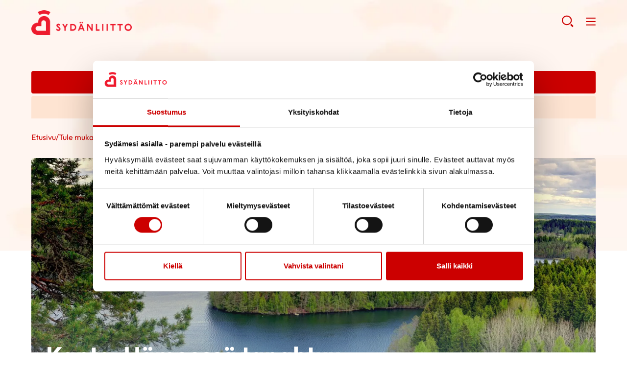

--- FILE ---
content_type: text/html; charset=UTF-8
request_url: https://sydan.fi/tule-mukaan/kanta-hame
body_size: 19798
content:
<!--

    ≡≡≡≡≡≡≡≡≡≡≡≡≡≡≡≡≡≡≡≡≡≡≡≡≡≡≡≡≡≡≡≡≡≡≡≡≡≡≡≡≡≡≡≡≡≡≡≡≡≡≡≡≡≡≡≡≡≡≡≡≡≡
     _________    _____
    |_________|  |  ___|                                   _
     _________   | |_  __   _____ _ __ _ __ ___   __ _  __| | ___
    |_________|  |  _| \ \ / / _ \ '__| '_ ` _ \ / _` |/ _` |/ _ \
     _________   | |___ \ V /  __/ |  | | | | | | (_| | (_| |  __/
    |_________|  |_____| \_/ \___|_|  |_| |_| |_|\__,_|\__,_|\___|

                ≡ Evermade.fi - Design & Development

    ≡≡≡≡≡≡≡≡≡≡≡≡≡≡≡≡≡≡≡≡≡≡≡≡≡≡≡≡≡≡≡≡≡≡≡≡≡≡≡≡≡≡≡≡≡≡≡≡≡≡≡≡≡≡≡≡≡≡≡≡≡≡

-->

<!doctype html>
<html class="no-js" lang="fi">
<head>
    
    <script>
    window.dataLayer = window.dataLayer || [];
    window.dataLayer.push({
        'content': {"publishDate":"2022-02-01"}    });
    </script>

        <!-- Google Tag Manager -->
<script>(function(w,d,s,l,i){w[l]=w[l]||[];w[l].push({'gtm.start':
new Date().getTime(),event:'gtm.js'});var f=d.getElementsByTagName(s)[0],
j=d.createElement(s),dl=l!='dataLayer'?'&l='+l:'';j.async=true;j.src=
'https://www.googletagmanager.com/gtm.js?id='+i+dl;f.parentNode.insertBefore(j,f);
})(window,document,'script','dataLayer','GTM-WL65QH');</script>
<!-- End Google Tag Manager -->

<!-- iRaiser Native-Form -->
<script src="https://lahjoita.sydan.fi/libs.iraiser.eu/libs/payment/frame/1.5/IRaiserFrame.js"></script>

<style>
.wp-polls .wp-polls-ans>p {
margin-top:30px;
}
.wp-polls .wp-polls-ans>p a {
  float: right;
  position: relative;
  left: -50%; /* or right 50% */
  text-align: left;
}
a.c-btn.tupakkabutton{margin-bottom:15px !important;}
.heronlinkki{color:#cc0000 !important;text-decoration:underline !important;}
.heronlinkki:hover{text-decoration:none !important;}

</style>

<!-- Plausible-scripti 250604 -->
<script defer="" data-domain="sydan.fi" src="https://plausible.io/js/script.tagged-events.outbound-links.file-downloads.js"></script>
<!-- End plausible -->
    <meta charset="utf-8">
    <meta http-equiv="X-UA-Compatible" content="IE=edge,chrome=1">
    <meta name="viewport" content="width=device-width, initial-scale=1.0">

    <link rel="dns-prefetch" href="//cdnjs.cloudflare.com">
    <link rel="dns-prefetch" href="//ajax.googleapis.com">
    <link rel="dns-prefetch" href="//s3.amazonaws.com">
    <link rel="dns-prefetch" href="//use.fontawesome.com">

    
        <link rel="apple-touch-icon" href="https://sydan.fi/wp-content/themes/swiss/assets/img/sydan_white-bg-512x512.png" />
    
    
    <script type="text/javascript" data-cookieconsent="ignore">
	window.dataLayer = window.dataLayer || [];

	function gtag() {
		dataLayer.push(arguments);
	}

	gtag("consent", "default", {
		ad_personalization: "denied",
		ad_storage: "denied",
		ad_user_data: "denied",
		analytics_storage: "denied",
		functionality_storage: "denied",
		personalization_storage: "denied",
		security_storage: "granted",
		wait_for_update: 500,
	});
	gtag("set", "ads_data_redaction", true);
	</script>
<script type="text/javascript"
		id="Cookiebot"
		src="https://consent.cookiebot.com/uc.js"
		data-implementation="wp"
		data-cbid="c9f3a9aa-dd5d-443e-891e-30b97cd95f55"
							data-blockingmode="auto"
	></script>
<meta name='robots' content='index, follow, max-image-preview:large, max-snippet:-1, max-video-preview:-1' />
	<style>img:is([sizes="auto" i], [sizes^="auto," i]) { contain-intrinsic-size: 3000px 1500px }</style>
	<link rel="alternate" hreflang="fi" href="https://sydan.fi/tule-mukaan/kanta-hame/" />
<link rel="alternate" hreflang="x-default" href="https://sydan.fi/tule-mukaan/kanta-hame/" />

	<!-- This site is optimized with the Yoast SEO plugin v26.8 - https://yoast.com/product/yoast-seo-wordpress/ -->
	<title>Kanta-Häme - Sydänliitto</title>
	<meta name="description" content="Kanta-Hämeessä ja Pirkanmaalla toimii Hämeenmaan sydänpiiri ja 21 paikallista sydänyhdistystä, jotka järjestävät toimintaa alueellaan." />
	<link rel="canonical" href="https://sydan.fi/tule-mukaan/kanta-hame/" />
	<meta property="og:locale" content="fi_FI" />
	<meta property="og:type" content="article" />
	<meta property="og:title" content="Kanta-Häme - Sydänliitto" />
	<meta property="og:description" content="Kanta-Hämeessä ja Pirkanmaalla toimii Hämeenmaan sydänpiiri ja 21 paikallista sydänyhdistystä, jotka järjestävät toimintaa alueellaan." />
	<meta property="og:url" content="https://sydan.fi/tule-mukaan/kanta-hame/" />
	<meta property="og:site_name" content="Sydänliitto" />
	<meta property="article:modified_time" content="2025-12-04T13:04:20+00:00" />
	<meta property="og:image" content="https://sydan.fi/wp-content/uploads/2020/09/Kanta-Hameen-banneri.jpg" />
	<meta property="og:image:width" content="1920" />
	<meta property="og:image:height" content="1265" />
	<meta property="og:image:type" content="image/jpeg" />
	<meta name="twitter:card" content="summary_large_image" />
	<meta name="twitter:label1" content="Arvioitu lukuaika" />
	<meta name="twitter:data1" content="1 minuutti" />
	<script type="application/ld+json" class="yoast-schema-graph">{"@context":"https://schema.org","@graph":[{"@type":"WebPage","@id":"https://sydan.fi/tule-mukaan/kanta-hame/","url":"https://sydan.fi/tule-mukaan/kanta-hame/","name":"Kanta-Häme - Sydänliitto","isPartOf":{"@id":"https://sydan.fi/#website"},"primaryImageOfPage":{"@id":"https://sydan.fi/tule-mukaan/kanta-hame/#primaryimage"},"image":{"@id":"https://sydan.fi/tule-mukaan/kanta-hame/#primaryimage"},"thumbnailUrl":"https://sydan.fi/wp-content/uploads/2020/09/Kanta-Hameen-banneri.jpg","datePublished":"2022-02-01T11:00:40+00:00","dateModified":"2025-12-04T13:04:20+00:00","description":"Kanta-Hämeessä ja Pirkanmaalla toimii Hämeenmaan sydänpiiri ja 21 paikallista sydänyhdistystä, jotka järjestävät toimintaa alueellaan.","breadcrumb":{"@id":"https://sydan.fi/tule-mukaan/kanta-hame/#breadcrumb"},"inLanguage":"fi","potentialAction":[{"@type":"ReadAction","target":["https://sydan.fi/tule-mukaan/kanta-hame/"]}]},{"@type":"ImageObject","inLanguage":"fi","@id":"https://sydan.fi/tule-mukaan/kanta-hame/#primaryimage","url":"https://sydan.fi/wp-content/uploads/2020/09/Kanta-Hameen-banneri.jpg","contentUrl":"https://sydan.fi/wp-content/uploads/2020/09/Kanta-Hameen-banneri.jpg","width":1920,"height":1265},{"@type":"BreadcrumbList","@id":"https://sydan.fi/tule-mukaan/kanta-hame/#breadcrumb","itemListElement":[{"@type":"ListItem","position":1,"name":"Home","item":"https://sydan.fi/"},{"@type":"ListItem","position":2,"name":"Tule mukaan","item":"https://sydan.fi/tule-mukaan/"},{"@type":"ListItem","position":3,"name":"Kanta-Häme"}]},{"@type":"WebSite","@id":"https://sydan.fi/#website","url":"https://sydan.fi/","name":"Sydänliitto","description":"","potentialAction":[{"@type":"SearchAction","target":{"@type":"EntryPoint","urlTemplate":"https://sydan.fi/?s={search_term_string}"},"query-input":{"@type":"PropertyValueSpecification","valueRequired":true,"valueName":"search_term_string"}}],"inLanguage":"fi"}]}</script>
	<!-- / Yoast SEO plugin. -->


<link rel='dns-prefetch' href='//cdnjs.cloudflare.com' />
<link rel='dns-prefetch' href='//assets.juicer.io' />
<link rel='dns-prefetch' href='//use.fontawesome.com' />
<!-- sydan.fi is managing ads with Advanced Ads 2.0.16 – https://wpadvancedads.com/ --><script id="sydan-ready">
			window.advanced_ads_ready=function(e,a){a=a||"complete";var d=function(e){return"interactive"===a?"loading"!==e:"complete"===e};d(document.readyState)?e():document.addEventListener("readystatechange",(function(a){d(a.target.readyState)&&e()}),{once:"interactive"===a})},window.advanced_ads_ready_queue=window.advanced_ads_ready_queue||[];		</script>
		<link rel='stylesheet' id='dashicons-css' href='https://sydan.fi/wp-includes/css/dashicons.min.css' type='text/css' media='all' />
<link rel='stylesheet' id='post-views-counter-frontend-css' href='https://sydan.fi/wp-content/plugins/post-views-counter/css/frontend.css' type='text/css' media='all' />
<link rel='stylesheet' id='wp-block-library-css' href='https://sydan.fi/wp-includes/css/dist/block-library/style.min.css' type='text/css' media='all' />
<style id='classic-theme-styles-inline-css' type='text/css'>
/*! This file is auto-generated */
.wp-block-button__link{color:#fff;background-color:#32373c;border-radius:9999px;box-shadow:none;text-decoration:none;padding:calc(.667em + 2px) calc(1.333em + 2px);font-size:1.125em}.wp-block-file__button{background:#32373c;color:#fff;text-decoration:none}
</style>
<style id='filebird-block-filebird-gallery-style-inline-css' type='text/css'>
ul.filebird-block-filebird-gallery{margin:auto!important;padding:0!important;width:100%}ul.filebird-block-filebird-gallery.layout-grid{display:grid;grid-gap:20px;align-items:stretch;grid-template-columns:repeat(var(--columns),1fr);justify-items:stretch}ul.filebird-block-filebird-gallery.layout-grid li img{border:1px solid #ccc;box-shadow:2px 2px 6px 0 rgba(0,0,0,.3);height:100%;max-width:100%;-o-object-fit:cover;object-fit:cover;width:100%}ul.filebird-block-filebird-gallery.layout-masonry{-moz-column-count:var(--columns);-moz-column-gap:var(--space);column-gap:var(--space);-moz-column-width:var(--min-width);columns:var(--min-width) var(--columns);display:block;overflow:auto}ul.filebird-block-filebird-gallery.layout-masonry li{margin-bottom:var(--space)}ul.filebird-block-filebird-gallery li{list-style:none}ul.filebird-block-filebird-gallery li figure{height:100%;margin:0;padding:0;position:relative;width:100%}ul.filebird-block-filebird-gallery li figure figcaption{background:linear-gradient(0deg,rgba(0,0,0,.7),rgba(0,0,0,.3) 70%,transparent);bottom:0;box-sizing:border-box;color:#fff;font-size:.8em;margin:0;max-height:100%;overflow:auto;padding:3em .77em .7em;position:absolute;text-align:center;width:100%;z-index:2}ul.filebird-block-filebird-gallery li figure figcaption a{color:inherit}

</style>
<style id='global-styles-inline-css' type='text/css'>
:root{--wp--preset--aspect-ratio--square: 1;--wp--preset--aspect-ratio--4-3: 4/3;--wp--preset--aspect-ratio--3-4: 3/4;--wp--preset--aspect-ratio--3-2: 3/2;--wp--preset--aspect-ratio--2-3: 2/3;--wp--preset--aspect-ratio--16-9: 16/9;--wp--preset--aspect-ratio--9-16: 9/16;--wp--preset--color--black: #000000;--wp--preset--color--cyan-bluish-gray: #abb8c3;--wp--preset--color--white: #ffffff;--wp--preset--color--pale-pink: #f78da7;--wp--preset--color--vivid-red: #cf2e2e;--wp--preset--color--luminous-vivid-orange: #ff6900;--wp--preset--color--luminous-vivid-amber: #fcb900;--wp--preset--color--light-green-cyan: #7bdcb5;--wp--preset--color--vivid-green-cyan: #00d084;--wp--preset--color--pale-cyan-blue: #8ed1fc;--wp--preset--color--vivid-cyan-blue: #0693e3;--wp--preset--color--vivid-purple: #9b51e0;--wp--preset--gradient--vivid-cyan-blue-to-vivid-purple: linear-gradient(135deg,rgba(6,147,227,1) 0%,rgb(155,81,224) 100%);--wp--preset--gradient--light-green-cyan-to-vivid-green-cyan: linear-gradient(135deg,rgb(122,220,180) 0%,rgb(0,208,130) 100%);--wp--preset--gradient--luminous-vivid-amber-to-luminous-vivid-orange: linear-gradient(135deg,rgba(252,185,0,1) 0%,rgba(255,105,0,1) 100%);--wp--preset--gradient--luminous-vivid-orange-to-vivid-red: linear-gradient(135deg,rgba(255,105,0,1) 0%,rgb(207,46,46) 100%);--wp--preset--gradient--very-light-gray-to-cyan-bluish-gray: linear-gradient(135deg,rgb(238,238,238) 0%,rgb(169,184,195) 100%);--wp--preset--gradient--cool-to-warm-spectrum: linear-gradient(135deg,rgb(74,234,220) 0%,rgb(151,120,209) 20%,rgb(207,42,186) 40%,rgb(238,44,130) 60%,rgb(251,105,98) 80%,rgb(254,248,76) 100%);--wp--preset--gradient--blush-light-purple: linear-gradient(135deg,rgb(255,206,236) 0%,rgb(152,150,240) 100%);--wp--preset--gradient--blush-bordeaux: linear-gradient(135deg,rgb(254,205,165) 0%,rgb(254,45,45) 50%,rgb(107,0,62) 100%);--wp--preset--gradient--luminous-dusk: linear-gradient(135deg,rgb(255,203,112) 0%,rgb(199,81,192) 50%,rgb(65,88,208) 100%);--wp--preset--gradient--pale-ocean: linear-gradient(135deg,rgb(255,245,203) 0%,rgb(182,227,212) 50%,rgb(51,167,181) 100%);--wp--preset--gradient--electric-grass: linear-gradient(135deg,rgb(202,248,128) 0%,rgb(113,206,126) 100%);--wp--preset--gradient--midnight: linear-gradient(135deg,rgb(2,3,129) 0%,rgb(40,116,252) 100%);--wp--preset--font-size--small: 13px;--wp--preset--font-size--medium: 20px;--wp--preset--font-size--large: 36px;--wp--preset--font-size--x-large: 42px;--wp--preset--spacing--20: 0.44rem;--wp--preset--spacing--30: 0.67rem;--wp--preset--spacing--40: 1rem;--wp--preset--spacing--50: 1.5rem;--wp--preset--spacing--60: 2.25rem;--wp--preset--spacing--70: 3.38rem;--wp--preset--spacing--80: 5.06rem;--wp--preset--shadow--natural: 6px 6px 9px rgba(0, 0, 0, 0.2);--wp--preset--shadow--deep: 12px 12px 50px rgba(0, 0, 0, 0.4);--wp--preset--shadow--sharp: 6px 6px 0px rgba(0, 0, 0, 0.2);--wp--preset--shadow--outlined: 6px 6px 0px -3px rgba(255, 255, 255, 1), 6px 6px rgba(0, 0, 0, 1);--wp--preset--shadow--crisp: 6px 6px 0px rgba(0, 0, 0, 1);}:where(.is-layout-flex){gap: 0.5em;}:where(.is-layout-grid){gap: 0.5em;}body .is-layout-flex{display: flex;}.is-layout-flex{flex-wrap: wrap;align-items: center;}.is-layout-flex > :is(*, div){margin: 0;}body .is-layout-grid{display: grid;}.is-layout-grid > :is(*, div){margin: 0;}:where(.wp-block-columns.is-layout-flex){gap: 2em;}:where(.wp-block-columns.is-layout-grid){gap: 2em;}:where(.wp-block-post-template.is-layout-flex){gap: 1.25em;}:where(.wp-block-post-template.is-layout-grid){gap: 1.25em;}.has-black-color{color: var(--wp--preset--color--black) !important;}.has-cyan-bluish-gray-color{color: var(--wp--preset--color--cyan-bluish-gray) !important;}.has-white-color{color: var(--wp--preset--color--white) !important;}.has-pale-pink-color{color: var(--wp--preset--color--pale-pink) !important;}.has-vivid-red-color{color: var(--wp--preset--color--vivid-red) !important;}.has-luminous-vivid-orange-color{color: var(--wp--preset--color--luminous-vivid-orange) !important;}.has-luminous-vivid-amber-color{color: var(--wp--preset--color--luminous-vivid-amber) !important;}.has-light-green-cyan-color{color: var(--wp--preset--color--light-green-cyan) !important;}.has-vivid-green-cyan-color{color: var(--wp--preset--color--vivid-green-cyan) !important;}.has-pale-cyan-blue-color{color: var(--wp--preset--color--pale-cyan-blue) !important;}.has-vivid-cyan-blue-color{color: var(--wp--preset--color--vivid-cyan-blue) !important;}.has-vivid-purple-color{color: var(--wp--preset--color--vivid-purple) !important;}.has-black-background-color{background-color: var(--wp--preset--color--black) !important;}.has-cyan-bluish-gray-background-color{background-color: var(--wp--preset--color--cyan-bluish-gray) !important;}.has-white-background-color{background-color: var(--wp--preset--color--white) !important;}.has-pale-pink-background-color{background-color: var(--wp--preset--color--pale-pink) !important;}.has-vivid-red-background-color{background-color: var(--wp--preset--color--vivid-red) !important;}.has-luminous-vivid-orange-background-color{background-color: var(--wp--preset--color--luminous-vivid-orange) !important;}.has-luminous-vivid-amber-background-color{background-color: var(--wp--preset--color--luminous-vivid-amber) !important;}.has-light-green-cyan-background-color{background-color: var(--wp--preset--color--light-green-cyan) !important;}.has-vivid-green-cyan-background-color{background-color: var(--wp--preset--color--vivid-green-cyan) !important;}.has-pale-cyan-blue-background-color{background-color: var(--wp--preset--color--pale-cyan-blue) !important;}.has-vivid-cyan-blue-background-color{background-color: var(--wp--preset--color--vivid-cyan-blue) !important;}.has-vivid-purple-background-color{background-color: var(--wp--preset--color--vivid-purple) !important;}.has-black-border-color{border-color: var(--wp--preset--color--black) !important;}.has-cyan-bluish-gray-border-color{border-color: var(--wp--preset--color--cyan-bluish-gray) !important;}.has-white-border-color{border-color: var(--wp--preset--color--white) !important;}.has-pale-pink-border-color{border-color: var(--wp--preset--color--pale-pink) !important;}.has-vivid-red-border-color{border-color: var(--wp--preset--color--vivid-red) !important;}.has-luminous-vivid-orange-border-color{border-color: var(--wp--preset--color--luminous-vivid-orange) !important;}.has-luminous-vivid-amber-border-color{border-color: var(--wp--preset--color--luminous-vivid-amber) !important;}.has-light-green-cyan-border-color{border-color: var(--wp--preset--color--light-green-cyan) !important;}.has-vivid-green-cyan-border-color{border-color: var(--wp--preset--color--vivid-green-cyan) !important;}.has-pale-cyan-blue-border-color{border-color: var(--wp--preset--color--pale-cyan-blue) !important;}.has-vivid-cyan-blue-border-color{border-color: var(--wp--preset--color--vivid-cyan-blue) !important;}.has-vivid-purple-border-color{border-color: var(--wp--preset--color--vivid-purple) !important;}.has-vivid-cyan-blue-to-vivid-purple-gradient-background{background: var(--wp--preset--gradient--vivid-cyan-blue-to-vivid-purple) !important;}.has-light-green-cyan-to-vivid-green-cyan-gradient-background{background: var(--wp--preset--gradient--light-green-cyan-to-vivid-green-cyan) !important;}.has-luminous-vivid-amber-to-luminous-vivid-orange-gradient-background{background: var(--wp--preset--gradient--luminous-vivid-amber-to-luminous-vivid-orange) !important;}.has-luminous-vivid-orange-to-vivid-red-gradient-background{background: var(--wp--preset--gradient--luminous-vivid-orange-to-vivid-red) !important;}.has-very-light-gray-to-cyan-bluish-gray-gradient-background{background: var(--wp--preset--gradient--very-light-gray-to-cyan-bluish-gray) !important;}.has-cool-to-warm-spectrum-gradient-background{background: var(--wp--preset--gradient--cool-to-warm-spectrum) !important;}.has-blush-light-purple-gradient-background{background: var(--wp--preset--gradient--blush-light-purple) !important;}.has-blush-bordeaux-gradient-background{background: var(--wp--preset--gradient--blush-bordeaux) !important;}.has-luminous-dusk-gradient-background{background: var(--wp--preset--gradient--luminous-dusk) !important;}.has-pale-ocean-gradient-background{background: var(--wp--preset--gradient--pale-ocean) !important;}.has-electric-grass-gradient-background{background: var(--wp--preset--gradient--electric-grass) !important;}.has-midnight-gradient-background{background: var(--wp--preset--gradient--midnight) !important;}.has-small-font-size{font-size: var(--wp--preset--font-size--small) !important;}.has-medium-font-size{font-size: var(--wp--preset--font-size--medium) !important;}.has-large-font-size{font-size: var(--wp--preset--font-size--large) !important;}.has-x-large-font-size{font-size: var(--wp--preset--font-size--x-large) !important;}
:where(.wp-block-post-template.is-layout-flex){gap: 1.25em;}:where(.wp-block-post-template.is-layout-grid){gap: 1.25em;}
:where(.wp-block-columns.is-layout-flex){gap: 2em;}:where(.wp-block-columns.is-layout-grid){gap: 2em;}
:root :where(.wp-block-pullquote){font-size: 1.5em;line-height: 1.6;}
</style>
<link rel='stylesheet' id='wp-polls-css' href='https://sydan.fi/wp-content/plugins/wp-polls/polls-css.css' type='text/css' media='all' />
<style id='wp-polls-inline-css' type='text/css'>
.wp-polls .pollbar {
	margin: 1px;
	font-size: 6px;
	line-height: 8px;
	height: 8px;
	background-image: url('https://sydan.fi/wp-content/plugins/wp-polls/images/default/pollbg.gif');
	border: 1px solid #c8c8c8;
}

</style>
<link rel='stylesheet' id='font-awesome-css' href='https://use.fontawesome.com/releases/v5.0.6/css/all.css' type='text/css' media='all' />
<link rel='stylesheet' id='swiss-css-css' href='https://sydan.fi/wp-content/themes/swiss/assets/dist/css/bundle.1769068818.css' type='text/css' media='all' />
<style id='swiss-css-inline-css' type='text/css'>
:root {--color--brand: #c00;}
</style>
<link rel='stylesheet' id='juicer-css-css' href='//assets.juicer.io/embed.css' type='text/css' media='all' />
<script type="text/javascript" id="post-views-counter-frontend-js-before">
/* <![CDATA[ */
var pvcArgsFrontend = {"mode":"js","postID":203858,"requestURL":"https:\/\/sydan.fi\/wp-admin\/admin-ajax.php","nonce":"2963294877","dataStorage":"cookies","multisite":1,"path":"\/","domain":""};
/* ]]> */
</script>
<script type="text/javascript" src="https://sydan.fi/wp-content/plugins/post-views-counter/js/frontend.js" id="post-views-counter-frontend-js"></script>
<script type="text/javascript" src="https://sydan.fi/wp-includes/js/jquery/jquery.min.js" id="jquery-core-js"></script>
<script type="text/javascript" src="https://sydan.fi/wp-includes/js/jquery/jquery-migrate.min.js" id="jquery-migrate-js"></script>
<script type="text/javascript" id="jquery-js-after">
/* <![CDATA[ */
if(window.jQuery&&!window.$)$=jQuery
/* ]]> */
</script>
<script type="text/javascript" id="advanced-ads-advanced-js-js-extra">
/* <![CDATA[ */
var advads_options = {"blog_id":"1","privacy":{"enabled":false,"state":"not_needed"}};
/* ]]> */
</script>
<script type="text/javascript" src="https://sydan.fi/wp-content/plugins/advanced-ads/public/assets/js/advanced.min.js" id="advanced-ads-advanced-js-js"></script>
<script type="text/javascript" id="advanced_ads_pro/visitor_conditions-js-extra">
/* <![CDATA[ */
var advanced_ads_pro_visitor_conditions = {"referrer_cookie_name":"advanced_ads_pro_visitor_referrer","referrer_exdays":"365","page_impr_cookie_name":"advanced_ads_page_impressions","page_impr_exdays":"3650"};
/* ]]> */
</script>
<script type="text/javascript" src="https://sydan.fi/wp-content/plugins/advanced-ads-pro/modules/advanced-visitor-conditions/inc/conditions.min.js" id="advanced_ads_pro/visitor_conditions-js"></script>
<script type="text/javascript" src="//cdnjs.cloudflare.com/ajax/libs/modernizr/2.8.3/modernizr.min.js" id="modernizr-js"></script>
<meta name="generator" content="WPML ver:4.8.6 stt:18,51;" />
		<script type="text/javascript">
			var advadsCfpQueue = [];
			var advadsCfpAd = function( adID ) {
				if ( 'undefined' === typeof advadsProCfp ) {
					advadsCfpQueue.push( adID )
				} else {
					advadsProCfp.addElement( adID )
				}
			}
		</script>
				<script type="text/javascript">
			if ( typeof advadsGATracking === 'undefined' ) {
				window.advadsGATracking = {
					delayedAds: {},
					deferedAds: {}
				};
			}
		</script>
		<link rel="icon" href="https://sydan.fi/wp-content/uploads/2020/01/cropped-sydanliitto_fi_logo_mobiili-32x32.png" sizes="32x32" />
<link rel="icon" href="https://sydan.fi/wp-content/uploads/2020/01/cropped-sydanliitto_fi_logo_mobiili-192x192.png" sizes="192x192" />
<link rel="apple-touch-icon" href="https://sydan.fi/wp-content/uploads/2020/01/cropped-sydanliitto_fi_logo_mobiili-180x180.png" />
<meta name="msapplication-TileImage" content="https://sydan.fi/wp-content/uploads/2020/01/cropped-sydanliitto_fi_logo_mobiili-270x270.png" />
<style type="text/css"></style>		<style type="text/css" id="wp-custom-css">
			.video-container1 { position: relative; padding-bottom: 56.25%; padding-top: 0px; height: 0; overflow: hidden; }

.video-container1 iframe, .video-container1 object, .video-container1 embed { position: absolute; top: 0; left: 0; width: 100%; height: 100%; }

#gform_next_button_24_19, #gform_previous_button_24 {background-color:transparent;color:#ff0000;;border-width:0px;border-style:none;font-size:1.1em;}

.responsive-inline-frame {
  max-width: 1500px; /* 800x450 (16x9 aspect ratio) */
  margin: auto;
}
.responsive-inline-frame-inner {
  width: 100%;
  position: relative;
  overflow: hidden;
  padding-top: 56.25%;
  height: 0;
}
.responsive-inline-frame-inner iframe {
  position: absolute;
  top: 0;
  left: 0;
  width: 100%;
  height: 100%;
}

/* Ultra custom trick to change fact-listing bgcolor in specific block */ 
.page-id-196113 div[style*="z-index: 145;"] .b-fact-listing {
	background: #ededec;
}		</style>
		

    
    <!-- Facebook Pixel Code -->
<script>
!function(f,b,e,v,n,t,s)
{if(f.fbq)return;n=f.fbq=function(){n.callMethod?
n.callMethod.apply(n,arguments):n.queue.push(arguments)};
if(!f._fbq)f._fbq=n;n.push=n;n.loaded=!0;n.version='2.0';
n.queue=[];t=b.createElement(e);t.async=!0;
t.src=v;s=b.getElementsByTagName(e)[0];
s.parentNode.insertBefore(t,s)}(window,document,'script',
'https://connect.facebook.net/en_US/fbevents.js');
fbq('init', '1387374911396844');
fbq('track', 'PageView');
</script>
<noscript>
<img height="1" width="1" src="https://www.facebook.com/tr?id=1387374911396844&ev=PageView&noscript=1"/>
</noscript>
<!-- End Facebook Pixel Code -->

<!-- Mailchimp -->

    </head>
<body class="wp-singular page-template-default page page-id-203858 page-child parent-pageid-97320 wp-theme-swiss site-1 aa-prefix-sydan-" >
<!-- Google Tag Manager (noscript) -->
<noscript><iframe src="https://www.googletagmanager.com/ns.html?id=GTM-WL65QH" height="0" width="0" style="display:none;visibility:hidden"></iframe></noscript>
<!-- End Google Tag Manager (noscript) -->
    <!--[if lt IE 8]>
        <div class="c-chromeframe">
            You are using an <strong>outdated</strong> browser. Please <a href="http://browsehappy.com/">upgrade your browser</a> to improve your experience.
        </div>
    <![endif]-->

    <span class="c-header-bg " style="background-image: url('https://sydan.fi/wp-content/uploads/2021/04/sivun-taustakuva-1024x304.jpg'); background-color: rgba(255,255,255,0); "></span>


<a href="#site-content" class="c-skip-to-content">Hyppää sisältöön</a>

<header class="b-page-navigation js-header">

            <div class="b-page-navigation__wrapper b-page-navigation__top">
            <div class="b-page-navigation__container">
                                                    <div class="c-page-navigation">
                        <ul class="c-page-navigation__top">
                                                            <li><a href="http://sydan.fi" target="_self">Sydänliitto</a></li>
                                                            <li><a href="http://defi.fi/" target="_self">Defi</a></li>
                                                            <li><a href="https://sydanturvallinensuomi.sydan.fi/" target="_blank">Sydänturvallinen Suomi</a></li>
                                                            <li><a href="https://neuvokasperhe.fi/" target="_self">Neuvokasperhe</a></li>
                                                            <li><a href="https://sydanmerkki.fi/" target="_self">Sydänmerkki</a></li>
                                                            <li><a href="https://www.sydankauppa.fi/" target="_self">Sydänkauppa</a></li>
                                                            <li><a href="https://sydan.fi/ammattilaispalvelu" target="_self">Ammattilaispalvelu</a></li>
                                                            <li><a href="https://sydan.fi/yhdistyspalvelu" target="_self">Yhdistyspalvelu</a></li>
                                                            <li><a href="https://sydan.fi/naisensydan/palvelu" target="_blank">Naisen sydän</a></li>
                                                    </ul>
                    </div>
                                                    <div class="c-desktop-wpml">
                        <span><p>fi</p></span><a href="https://sydan.fi/sv/" title="Till Svenska" lang="sv" aria-label="Till Svenska"><p>sv</p></a>                    </div>
                            </div>
        </div>
    
    <div class="b-page-navigation__wrapper b-page-navigation__main">
        <div class="b-page-navigation__container">
            <div>
                <a class="b-page-navigation__logo" href="https://sydan.fi" title="Sydänliitto - Etusivu" aria-label="Sydänliitto - Etusivu"
                                                                style="background-image:url('https://sydan.fi/wp-content/uploads/2022/09/sl_ry_logo_fi_rgb_c-1.png')"
                                    >
                    Sydänliitto - Etusivu                </a>
            </div>

            <nav class="c-page-navigation"><ul id="menu-page-menu" class="c-page-navigation__main"><li class=" c-primary-navigation__item     has-children " ><a  href="https://sydan.fi/sydantietoa" href="https://sydan.fi/sydantietoa" title="Sydäntietoa" aria-label="Sydäntietoa">Sydäntietoa</a> <button class="c-caret js-menu-toggle closed" aria-expanded="false" aria-label="Näytä/sulje tämän kohdan alivalinta" tabindex="0"></button><ul class="c-page-navigation__sub-menu js-submenu"><li><ul class="c-primary-navigation__submenu--inner"><li class=" c-primary-navigation__item    " ><a  href="https://sydan.fi/sydansairaudet/" href="https://sydan.fi/sydansairaudet/" title="Sydänsairaudet" aria-label="Sydänsairaudet">Sydänsairaudet</a></li><li class=" c-primary-navigation__item    " ><a  href="https://sydan.fi/elamaa-sairauden-kanssa/" href="https://sydan.fi/elamaa-sairauden-kanssa/" title="Elämää sairauden kanssa" aria-label="Elämää sairauden kanssa">Elämää sairauden kanssa</a></li><li class=" c-primary-navigation__item    " ><a  href="https://sydan.fi/ruoka-ravitsemus/" href="https://sydan.fi/ruoka-ravitsemus/" title="Ruoka &amp; Ravitsemus" aria-label="Ruoka &amp; Ravitsemus">Ruoka &amp; Ravitsemus</a></li><li class=" c-primary-navigation__item    " ><a  href="https://sydan.fi/terveys-hyvinvointi/" href="https://sydan.fi/terveys-hyvinvointi/" title="Terveys &amp; Hyvinvointi" aria-label="Terveys &amp; Hyvinvointi">Terveys &amp; Hyvinvointi</a></li><li class=" c-primary-navigation__item    " ><a  href="https://sydan.fi/sydaniskuri/" href="https://sydan.fi/sydaniskuri/" title="Elvytys" aria-label="Elvytys">Elvytys</a></li><li class=" c-primary-navigation__item    " ><a  href="https://sydan.fi/vastauksia-lukijoiden-kysymyksiin/" href="https://sydan.fi/vastauksia-lukijoiden-kysymyksiin/" title="Asiantuntijavastauksia" aria-label="Asiantuntijavastauksia">Asiantuntijavastauksia</a></li><li class=" c-primary-navigation__item    " ><a  href="https://sydan.fi/verkkoluennot/" href="https://sydan.fi/verkkoluennot/" title="Verkkoluennot" aria-label="Verkkoluennot">Verkkoluennot</a></li></ul></li></ul></li><li class=" c-primary-navigation__item     has-children " ><a  href="https://sydan.fi/apua-ja-tukea/" href="https://sydan.fi/apua-ja-tukea/" title="Apua ja tukea" aria-label="Apua ja tukea">Apua ja tukea</a> <button class="c-caret js-menu-toggle closed" aria-expanded="false" aria-label="Näytä/sulje tämän kohdan alivalinta" tabindex="0"></button><ul class="c-page-navigation__sub-menu js-submenu"><li><ul class="c-primary-navigation__submenu--inner"><li class=" c-primary-navigation__item    " ><a  href="https://sydan.fi/apua-ja-tukea/kuntoutus2/" href="https://sydan.fi/apua-ja-tukea/kuntoutus2/" title="Kuntoutus" aria-label="Kuntoutus">Kuntoutus</a></li><li class=" c-primary-navigation__item    " ><a  href="https://sydan.fi/apua-ja-tukea/vertaistuki/" href="https://sydan.fi/apua-ja-tukea/vertaistuki/" title="Vertaistuki" aria-label="Vertaistuki">Vertaistuki</a></li><li class=" c-primary-navigation__item    " ><a  href="https://sydan.fi/apua-ja-tukea/tukea-sairaalasta/" href="https://sydan.fi/apua-ja-tukea/tukea-sairaalasta/" title="Tukea sairaalasta" aria-label="Tukea sairaalasta">Tukea sairaalasta</a></li></ul></li></ul></li><li class=" c-primary-navigation__item    is-active-parent   has-children " ><a  href="https://sydan.fi/tule-mukaan/" href="https://sydan.fi/tule-mukaan/" title="Tule mukaan" aria-label="Tule mukaan">Tule mukaan</a> <button class="c-caret js-menu-toggle closed" aria-expanded="false" aria-label="Näytä/sulje tämän kohdan alivalinta" tabindex="0"></button><ul class="c-page-navigation__sub-menu js-submenu"><li><ul class="c-primary-navigation__submenu--inner"><li class=" c-primary-navigation__item    " ><a  href="https://sydan.fi/tule-mukaan/liity-jaseneksi/" href="https://sydan.fi/tule-mukaan/liity-jaseneksi/" title="Liity jäseneksi" aria-label="Liity jäseneksi">Liity jäseneksi</a></li><li class=" c-primary-navigation__item    " ><a  href="https://sydan.fi/tule-mukaan/alueellinen-ja-paikallinen-toiminta/" href="https://sydan.fi/tule-mukaan/alueellinen-ja-paikallinen-toiminta/" title="Alueellinen ja paikallinen toiminta" aria-label="Alueellinen ja paikallinen toiminta">Alueellinen ja paikallinen toiminta</a></li><li class=" c-primary-navigation__item    " ><a  href="https://sydan.fi/tule-mukaan/tukea-harvinaisempiin-sydansairauksiin/" href="https://sydan.fi/tule-mukaan/tukea-harvinaisempiin-sydansairauksiin/" title="Tukea harvinaisempiin sydänsairauksiin" aria-label="Tukea harvinaisempiin sydänsairauksiin">Tukea harvinaisempiin sydänsairauksiin</a></li><li class=" c-primary-navigation__item    " ><a  href="https://sydan.fi/tule-mukaan/tapahtumakalenteri/" href="https://sydan.fi/tule-mukaan/tapahtumakalenteri/" title="Tapahtumakalenteri" aria-label="Tapahtumakalenteri">Tapahtumakalenteri</a></li><li class=" c-primary-navigation__item    " ><a  href="https://sydan.fi/tule-mukaan/palvelut-jasenille/" href="https://sydan.fi/tule-mukaan/palvelut-jasenille/" title="Palvelut jäsenille" aria-label="Palvelut jäsenille">Palvelut jäsenille</a></li><li class=" c-primary-navigation__item    " ><a  href="https://sydan.fi/tule-mukaan/tule-vapaaehtoiseksi/" href="https://sydan.fi/tule-mukaan/tule-vapaaehtoiseksi/" title="Tule vapaaehtoiseksi" aria-label="Tule vapaaehtoiseksi">Tule vapaaehtoiseksi</a></li></ul></li></ul></li><li class=" c-primary-navigation__item     has-children " ><a  href="https://sydan.fi/sydanliitto/" href="https://sydan.fi/sydanliitto/" title="Sydänliitto" aria-label="Sydänliitto">Sydänliitto</a> <button class="c-caret js-menu-toggle closed" aria-expanded="false" aria-label="Näytä/sulje tämän kohdan alivalinta" tabindex="0"></button><ul class="c-page-navigation__sub-menu js-submenu"><li><ul class="c-primary-navigation__submenu--inner"><li class=" c-primary-navigation__item    " ><a  href="https://sydan.fi/sydanliitto/ajankohtaista/" href="https://sydan.fi/sydanliitto/ajankohtaista/" title="Ajankohtaista" aria-label="Ajankohtaista">Ajankohtaista</a></li><li class=" c-primary-navigation__item    " ><a  href="https://sydan.fi/sydanliitto/vaikuttaminen/" href="https://sydan.fi/sydanliitto/vaikuttaminen/" title="Vaikuttaminen" aria-label="Vaikuttaminen">Vaikuttaminen</a></li><li class=" c-primary-navigation__item    " ><a  href="https://sydan.fi/sydanliitto/strategia-ja-toiminta/" href="https://sydan.fi/sydanliitto/strategia-ja-toiminta/" title="Strategia ja toiminta" aria-label="Strategia ja toiminta">Strategia ja toiminta</a></li><li class=" c-primary-navigation__item    " ><a  href="https://sydan.fi/sydanliitto/hallinto/" href="https://sydan.fi/sydanliitto/hallinto/" title="Hallinto" aria-label="Hallinto">Hallinto</a></li><li class=" c-primary-navigation__item    " ><a  href="https://sydan.fi/sydanliitto/talous/" href="https://sydan.fi/sydanliitto/talous/" title="Talous" aria-label="Talous">Talous</a></li><li class=" c-primary-navigation__item    " ><a  href="https://sydan.fi/sydanliitto/yritysyhteistyo/" href="https://sydan.fi/sydanliitto/yritysyhteistyo/" title="Yritysyhteistyö" aria-label="Yritysyhteistyö">Yritysyhteistyö</a></li><li class=" c-primary-navigation__item    " ><a  href="https://sydan.fi/apurahat-ja-stipendit/" href="https://sydan.fi/apurahat-ja-stipendit/" title="Apurahat ja stipendit" aria-label="Apurahat ja stipendit">Apurahat ja stipendit</a></li></ul></li></ul></li><li class=" c-primary-navigation__item    " ><a  href="https://sydan.fi/sydanliitto/yhteystiedot/" href="https://sydan.fi/sydanliitto/yhteystiedot/" title="Yhteystiedot" aria-label="Yhteystiedot">Yhteystiedot</a></li><li class=" c-primary-navigation__item  button-lahjoita     has-children " ><a  href="https://sydan.fi/lahjoita/" href="https://sydan.fi/lahjoita/" title="Lahjoita" aria-label="Lahjoita">Lahjoita</a> <button class="c-caret js-menu-toggle closed" aria-expanded="false" aria-label="Näytä/sulje tämän kohdan alivalinta" tabindex="0"></button><ul class="c-page-navigation__sub-menu js-submenu"><li><ul class="c-primary-navigation__submenu--inner"><li class=" c-primary-navigation__item    " ><a  href="https://sydan.fi/lahjoita/arpajaiset/" href="https://sydan.fi/lahjoita/arpajaiset/" title="Sydän-arpajaiset" aria-label="Sydän-arpajaiset">Sydän-arpajaiset</a></li><li class=" c-primary-navigation__item    " ><a  href="https://sydan.fi/lahjoita/yritysten-joulukerays/" href="https://sydan.fi/lahjoita/yritysten-joulukerays/" title="Yritysten joulukeräys" aria-label="Yritysten joulukeräys">Yritysten joulukeräys</a></li><li class=" c-primary-navigation__item    " ><a  href="https://sydan.fi/lahjoita/joulukerays/" href="https://sydan.fi/lahjoita/joulukerays/" title="Joulukeräys" aria-label="Joulukeräys">Joulukeräys</a></li><li class=" c-primary-navigation__item    " ><a  href="https://sydan.fi/lahjoita/pelasta-defi/" href="https://sydan.fi/lahjoita/pelasta-defi/" title="Pelasta sydäniskurien paikannuspalvelu" aria-label="Pelasta sydäniskurien paikannuspalvelu">Pelasta sydäniskurien paikannuspalvelu</a></li><li class=" c-primary-navigation__item    " ><a  href="https://sydan.fi/lahjoita/kuukausilahjoitus/" href="https://sydan.fi/lahjoita/kuukausilahjoitus/" title="Sydänten sankarit -kuukausilahjoitus" aria-label="Sydänten sankarit -kuukausilahjoitus">Sydänten sankarit -kuukausilahjoitus</a></li><li class=" c-primary-navigation__item    " ><a  href="https://sydan.fi/lahjoita/testamentti/" href="https://sydan.fi/lahjoita/testamentti/" title="Testamenttilahjoitus" aria-label="Testamenttilahjoitus">Testamenttilahjoitus</a></li><li class=" c-primary-navigation__item    " ><a  href="https://sydan.fi/lahjoita/juhlakerays/" href="https://sydan.fi/lahjoita/juhlakerays/" title="Juhlakeräys" aria-label="Juhlakeräys">Juhlakeräys</a></li><li class=" c-primary-navigation__item    " ><a  href="https://sydan.fi/lahjoita/muistokerays/" href="https://sydan.fi/lahjoita/muistokerays/" title="Muistokeräys" aria-label="Muistokeräys">Muistokeräys</a></li></ul></li></ul></li></ul></nav>
            <div class="c-mobile-search">
                <a href="https://sydan.fi/?s=" class="c-mobile-search__searchtoggle" role="button" aria-label="Avaa haku">
                    <svg width="25px" height="25px" viewBox="0 0 25 25" version="1.1" xmlns="http://www.w3.org/2000/svg" xmlns:xlink="http://www.w3.org/1999/xlink" style="width: 100%;">
                        <g id="" stroke="none" stroke-width="1" fill="none" fill-rule="evenodd">
                            <g id="" transform="translate(-277.000000, -28.000000)">
                                <g id="IconSearch-Copy" transform="translate(279.000000, 29.000000)">
                                    <ellipse id="CircleSearch" stroke-width="2.112" cx="9.152" cy="9.49481523" rx="9.152" ry="8.8"></ellipse>
                                    <path d="M18.304,18.9988152 L20.416,21.1108152" id="LineSearch" stroke-width="3.168" stroke-linecap="square"></path>
                                </g>
                            </g>
                        </g>
                    </svg>
                </a>
            </div>



            <a href="" class="c-mobile-toggle" role="button" aria-label="Avaa valikko" tabindex="0" aria-haspopup="true" aria-expanded="false">
                <div></div>
                <div></div>
                <div></div>
            </a>

        </div>

    </div>

</header>

<div class="b-page-navigation-second">
    <div class="c-ad c-ad--big">
        <div class="c-ad__container">
            <div class="c-ad__content">
                <div  class="sydan-2cbf292c5ddd71c2ad3a1e92fb7c685b sydan-paraati" id="sydan-2cbf292c5ddd71c2ad3a1e92fb7c685b"></div>            </div>
        </div>
    </div>

        <div class="b-page-navigation__wrapper b-page-navigation__stripes">
        <div class="b-page-navigation__container">
            

                                    <div class="c-stripe c-stripe--red">
                <div class="c-stripe__content">
                    <a href="https://sydan.fi/lahjoita/arpajaiset?utm_source=sydan.fi&utm_medium=stripe&utm_campaign=vh_arpajaiset25_262026&utm_content=viela_ehdit">
                        <p style="text-align: center;"><strong><span style="text-decoration: underline;">🎉 Sydän-arpajaiset päättyvät 31.1.! Vielä ehdit auttaa ja voittaa upeita palkintoja! &gt;&gt;</span></strong></p>                    </a>
                </div>
            </div>
                                            <div class="c-stripe c-stripe--cream">
                <div class="c-stripe__content">
                    <a href="https://www.lyyti.fi/reg/Kohti-terveellista-syomista">
                        <div style="text-align: center;">Ota uudet ravitsemussuositukset haltuun – <span style="text-decoration: underline;">maksuton verkkoluento 27.1. klo 18</span>! Ilmoittaudu täällä &gt;&gt;</div>                    </a>
                </div>
            </div>
            
        </div>
    </div>
    
    </div>

<nav class="b-mobile-nav">
    <div class="b-mobile-nav__bg"></div>

    <div class="b-mobile-nav__top">
                            <div class="c-mobile-logo">
                <a class="c-mobile-logo__link" href="https://sydan.fi" title="Sydänliitto"
                        style="background-image:url('https://sydan.fi/wp-content/uploads/2020/01/sydanliitto_fi_logo_mobiili.png')"
                ></a>
            </div>
                <div class="c-mobile-search">
            <div class="c-mobile-search__searchtoggle js-search-open" role="button" aria-label="Avaa haku">
                <svg width="25px" height="25px" viewBox="0 0 25 25" version="1.1" xmlns="http://www.w3.org/2000/svg" xmlns:xlink="http://www.w3.org/1999/xlink" style="width: 100%;">
                    <g id="" stroke="none" stroke-width="1" fill="none" fill-rule="evenodd">
                        <g id="" transform="translate(-277.000000, -28.000000)">
                            <g id="IconSearch-Copy" transform="translate(279.000000, 29.000000)">
                                <ellipse id="CircleSearch" stroke-width="2.112" cx="9.152" cy="9.49481523" rx="9.152" ry="8.8"></ellipse>
                                <path d="M18.304,18.9988152 L20.416,21.1108152" id="LineSearch" stroke-width="3.168" stroke-linecap="square"></path>
                            </g>
                        </g>
                    </g>
                </svg>
            </div>
        </div>
        <a href="" class="c-mobile-toggle" role="button" aria-label="Avaa valikko" tabindex="0" aria-haspopup="true" aria-expanded="false">
            <div></div>
            <div></div>
            <div></div>
        </a>
    </div>

    <div class="b-mobile-nav__wrapper">
        <nav class="c-page-navigation"><ul id="menu-page-menu-1" class="c-page-navigation__main"><li class=" c-primary-navigation__item     has-children " ><a  href="https://sydan.fi/sydantietoa" href="https://sydan.fi/sydantietoa" title="Sydäntietoa" aria-label="Sydäntietoa">Sydäntietoa</a> <button class="c-caret js-menu-toggle closed" aria-expanded="false" aria-label="Näytä/sulje tämän kohdan alivalinta" tabindex="0"></button><ul class="c-page-navigation__sub-menu js-submenu"><li><ul class="c-primary-navigation__submenu--inner"><li class=" c-primary-navigation__item    " ><a  href="https://sydan.fi/sydansairaudet/" href="https://sydan.fi/sydansairaudet/" title="Sydänsairaudet" aria-label="Sydänsairaudet">Sydänsairaudet</a></li><li class=" c-primary-navigation__item    " ><a  href="https://sydan.fi/elamaa-sairauden-kanssa/" href="https://sydan.fi/elamaa-sairauden-kanssa/" title="Elämää sairauden kanssa" aria-label="Elämää sairauden kanssa">Elämää sairauden kanssa</a></li><li class=" c-primary-navigation__item    " ><a  href="https://sydan.fi/ruoka-ravitsemus/" href="https://sydan.fi/ruoka-ravitsemus/" title="Ruoka &amp; Ravitsemus" aria-label="Ruoka &amp; Ravitsemus">Ruoka &amp; Ravitsemus</a></li><li class=" c-primary-navigation__item    " ><a  href="https://sydan.fi/terveys-hyvinvointi/" href="https://sydan.fi/terveys-hyvinvointi/" title="Terveys &amp; Hyvinvointi" aria-label="Terveys &amp; Hyvinvointi">Terveys &amp; Hyvinvointi</a></li><li class=" c-primary-navigation__item    " ><a  href="https://sydan.fi/sydaniskuri/" href="https://sydan.fi/sydaniskuri/" title="Elvytys" aria-label="Elvytys">Elvytys</a></li><li class=" c-primary-navigation__item    " ><a  href="https://sydan.fi/vastauksia-lukijoiden-kysymyksiin/" href="https://sydan.fi/vastauksia-lukijoiden-kysymyksiin/" title="Asiantuntijavastauksia" aria-label="Asiantuntijavastauksia">Asiantuntijavastauksia</a></li><li class=" c-primary-navigation__item    " ><a  href="https://sydan.fi/verkkoluennot/" href="https://sydan.fi/verkkoluennot/" title="Verkkoluennot" aria-label="Verkkoluennot">Verkkoluennot</a></li></ul></li></ul></li><li class=" c-primary-navigation__item     has-children " ><a  href="https://sydan.fi/apua-ja-tukea/" href="https://sydan.fi/apua-ja-tukea/" title="Apua ja tukea" aria-label="Apua ja tukea">Apua ja tukea</a> <button class="c-caret js-menu-toggle closed" aria-expanded="false" aria-label="Näytä/sulje tämän kohdan alivalinta" tabindex="0"></button><ul class="c-page-navigation__sub-menu js-submenu"><li><ul class="c-primary-navigation__submenu--inner"><li class=" c-primary-navigation__item    " ><a  href="https://sydan.fi/apua-ja-tukea/kuntoutus2/" href="https://sydan.fi/apua-ja-tukea/kuntoutus2/" title="Kuntoutus" aria-label="Kuntoutus">Kuntoutus</a></li><li class=" c-primary-navigation__item    " ><a  href="https://sydan.fi/apua-ja-tukea/vertaistuki/" href="https://sydan.fi/apua-ja-tukea/vertaistuki/" title="Vertaistuki" aria-label="Vertaistuki">Vertaistuki</a></li><li class=" c-primary-navigation__item    " ><a  href="https://sydan.fi/apua-ja-tukea/tukea-sairaalasta/" href="https://sydan.fi/apua-ja-tukea/tukea-sairaalasta/" title="Tukea sairaalasta" aria-label="Tukea sairaalasta">Tukea sairaalasta</a></li></ul></li></ul></li><li class=" c-primary-navigation__item    is-active-parent   has-children " ><a  href="https://sydan.fi/tule-mukaan/" href="https://sydan.fi/tule-mukaan/" title="Tule mukaan" aria-label="Tule mukaan">Tule mukaan</a> <button class="c-caret js-menu-toggle closed" aria-expanded="false" aria-label="Näytä/sulje tämän kohdan alivalinta" tabindex="0"></button><ul class="c-page-navigation__sub-menu js-submenu"><li><ul class="c-primary-navigation__submenu--inner"><li class=" c-primary-navigation__item    " ><a  href="https://sydan.fi/tule-mukaan/liity-jaseneksi/" href="https://sydan.fi/tule-mukaan/liity-jaseneksi/" title="Liity jäseneksi" aria-label="Liity jäseneksi">Liity jäseneksi</a></li><li class=" c-primary-navigation__item    " ><a  href="https://sydan.fi/tule-mukaan/alueellinen-ja-paikallinen-toiminta/" href="https://sydan.fi/tule-mukaan/alueellinen-ja-paikallinen-toiminta/" title="Alueellinen ja paikallinen toiminta" aria-label="Alueellinen ja paikallinen toiminta">Alueellinen ja paikallinen toiminta</a></li><li class=" c-primary-navigation__item    " ><a  href="https://sydan.fi/tule-mukaan/tukea-harvinaisempiin-sydansairauksiin/" href="https://sydan.fi/tule-mukaan/tukea-harvinaisempiin-sydansairauksiin/" title="Tukea harvinaisempiin sydänsairauksiin" aria-label="Tukea harvinaisempiin sydänsairauksiin">Tukea harvinaisempiin sydänsairauksiin</a></li><li class=" c-primary-navigation__item    " ><a  href="https://sydan.fi/tule-mukaan/tapahtumakalenteri/" href="https://sydan.fi/tule-mukaan/tapahtumakalenteri/" title="Tapahtumakalenteri" aria-label="Tapahtumakalenteri">Tapahtumakalenteri</a></li><li class=" c-primary-navigation__item    " ><a  href="https://sydan.fi/tule-mukaan/palvelut-jasenille/" href="https://sydan.fi/tule-mukaan/palvelut-jasenille/" title="Palvelut jäsenille" aria-label="Palvelut jäsenille">Palvelut jäsenille</a></li><li class=" c-primary-navigation__item    " ><a  href="https://sydan.fi/tule-mukaan/tule-vapaaehtoiseksi/" href="https://sydan.fi/tule-mukaan/tule-vapaaehtoiseksi/" title="Tule vapaaehtoiseksi" aria-label="Tule vapaaehtoiseksi">Tule vapaaehtoiseksi</a></li></ul></li></ul></li><li class=" c-primary-navigation__item     has-children " ><a  href="https://sydan.fi/sydanliitto/" href="https://sydan.fi/sydanliitto/" title="Sydänliitto" aria-label="Sydänliitto">Sydänliitto</a> <button class="c-caret js-menu-toggle closed" aria-expanded="false" aria-label="Näytä/sulje tämän kohdan alivalinta" tabindex="0"></button><ul class="c-page-navigation__sub-menu js-submenu"><li><ul class="c-primary-navigation__submenu--inner"><li class=" c-primary-navigation__item    " ><a  href="https://sydan.fi/sydanliitto/ajankohtaista/" href="https://sydan.fi/sydanliitto/ajankohtaista/" title="Ajankohtaista" aria-label="Ajankohtaista">Ajankohtaista</a></li><li class=" c-primary-navigation__item    " ><a  href="https://sydan.fi/sydanliitto/vaikuttaminen/" href="https://sydan.fi/sydanliitto/vaikuttaminen/" title="Vaikuttaminen" aria-label="Vaikuttaminen">Vaikuttaminen</a></li><li class=" c-primary-navigation__item    " ><a  href="https://sydan.fi/sydanliitto/strategia-ja-toiminta/" href="https://sydan.fi/sydanliitto/strategia-ja-toiminta/" title="Strategia ja toiminta" aria-label="Strategia ja toiminta">Strategia ja toiminta</a></li><li class=" c-primary-navigation__item    " ><a  href="https://sydan.fi/sydanliitto/hallinto/" href="https://sydan.fi/sydanliitto/hallinto/" title="Hallinto" aria-label="Hallinto">Hallinto</a></li><li class=" c-primary-navigation__item    " ><a  href="https://sydan.fi/sydanliitto/talous/" href="https://sydan.fi/sydanliitto/talous/" title="Talous" aria-label="Talous">Talous</a></li><li class=" c-primary-navigation__item    " ><a  href="https://sydan.fi/sydanliitto/yritysyhteistyo/" href="https://sydan.fi/sydanliitto/yritysyhteistyo/" title="Yritysyhteistyö" aria-label="Yritysyhteistyö">Yritysyhteistyö</a></li><li class=" c-primary-navigation__item    " ><a  href="https://sydan.fi/apurahat-ja-stipendit/" href="https://sydan.fi/apurahat-ja-stipendit/" title="Apurahat ja stipendit" aria-label="Apurahat ja stipendit">Apurahat ja stipendit</a></li></ul></li></ul></li><li class=" c-primary-navigation__item    " ><a  href="https://sydan.fi/sydanliitto/yhteystiedot/" href="https://sydan.fi/sydanliitto/yhteystiedot/" title="Yhteystiedot" aria-label="Yhteystiedot">Yhteystiedot</a></li><li class=" c-primary-navigation__item  button-lahjoita     has-children " ><a  href="https://sydan.fi/lahjoita/" href="https://sydan.fi/lahjoita/" title="Lahjoita" aria-label="Lahjoita">Lahjoita</a> <button class="c-caret js-menu-toggle closed" aria-expanded="false" aria-label="Näytä/sulje tämän kohdan alivalinta" tabindex="0"></button><ul class="c-page-navigation__sub-menu js-submenu"><li><ul class="c-primary-navigation__submenu--inner"><li class=" c-primary-navigation__item    " ><a  href="https://sydan.fi/lahjoita/arpajaiset/" href="https://sydan.fi/lahjoita/arpajaiset/" title="Sydän-arpajaiset" aria-label="Sydän-arpajaiset">Sydän-arpajaiset</a></li><li class=" c-primary-navigation__item    " ><a  href="https://sydan.fi/lahjoita/yritysten-joulukerays/" href="https://sydan.fi/lahjoita/yritysten-joulukerays/" title="Yritysten joulukeräys" aria-label="Yritysten joulukeräys">Yritysten joulukeräys</a></li><li class=" c-primary-navigation__item    " ><a  href="https://sydan.fi/lahjoita/joulukerays/" href="https://sydan.fi/lahjoita/joulukerays/" title="Joulukeräys" aria-label="Joulukeräys">Joulukeräys</a></li><li class=" c-primary-navigation__item    " ><a  href="https://sydan.fi/lahjoita/pelasta-defi/" href="https://sydan.fi/lahjoita/pelasta-defi/" title="Pelasta sydäniskurien paikannuspalvelu" aria-label="Pelasta sydäniskurien paikannuspalvelu">Pelasta sydäniskurien paikannuspalvelu</a></li><li class=" c-primary-navigation__item    " ><a  href="https://sydan.fi/lahjoita/kuukausilahjoitus/" href="https://sydan.fi/lahjoita/kuukausilahjoitus/" title="Sydänten sankarit -kuukausilahjoitus" aria-label="Sydänten sankarit -kuukausilahjoitus">Sydänten sankarit -kuukausilahjoitus</a></li><li class=" c-primary-navigation__item    " ><a  href="https://sydan.fi/lahjoita/testamentti/" href="https://sydan.fi/lahjoita/testamentti/" title="Testamenttilahjoitus" aria-label="Testamenttilahjoitus">Testamenttilahjoitus</a></li><li class=" c-primary-navigation__item    " ><a  href="https://sydan.fi/lahjoita/juhlakerays/" href="https://sydan.fi/lahjoita/juhlakerays/" title="Juhlakeräys" aria-label="Juhlakeräys">Juhlakeräys</a></li><li class=" c-primary-navigation__item    " ><a  href="https://sydan.fi/lahjoita/muistokerays/" href="https://sydan.fi/lahjoita/muistokerays/" title="Muistokeräys" aria-label="Muistokeräys">Muistokeräys</a></li></ul></li></ul></li></ul></nav>
        
    </div>


    <div class="b-mobile-nav__bottom">
                    <div class="c-mobile-multisite-menu">
                <h3 class="c-subtitle">Sydänliiton palvelut</h3>
                                    <div class="c-page-navigation">
                        <ul class="c-page-navigation__top">
                                                            <li><a href="http://sydan.fi" target="_self">Sydänliitto</a></li>
                                                            <li><a href="http://defi.fi/" target="_self">Defi</a></li>
                                                            <li><a href="https://sydanturvallinensuomi.sydan.fi/" target="_blank">Sydänturvallinen Suomi</a></li>
                                                            <li><a href="https://neuvokasperhe.fi/" target="_self">Neuvokasperhe</a></li>
                                                            <li><a href="https://sydanmerkki.fi/" target="_self">Sydänmerkki</a></li>
                                                            <li><a href="https://www.sydankauppa.fi/" target="_self">Sydänkauppa</a></li>
                                                            <li><a href="https://sydan.fi/ammattilaispalvelu" target="_self">Ammattilaispalvelu</a></li>
                                                            <li><a href="https://sydan.fi/yhdistyspalvelu" target="_self">Yhdistyspalvelu</a></li>
                                                            <li><a href="https://sydan.fi/naisensydan/palvelu" target="_blank">Naisen sydän</a></li>
                                                    </ul>
                    </div>
                            </div>
        
                    <div class="c-mobile-wpml">
                <span aria-label="Suomeksi"><p>fi</p></span><a href="https://sydan.fi/sv/" lang="sv" aria-label="Till Svenska"><p>sv</p></a>            </div>
            </div>

</nav>


<div class="b-page-content">
    
<div class="s-context" id="site-content" style="z-index: 150;" role="main">
    <div>
        <div>
            
<div class="c-breadcrumbs">
  <span><span><a href="https://sydan.fi/">Etusivu</a></span> / <span><a href="https://sydan.fi/tule-mukaan/">Tule mukaan</a></span> / <span class="breadcrumb_last" aria-current="page"><strong>Kanta-Häme</strong></span></span></div>            <section class="b-hero b-hero--regular">

    <div class="b-hero__container">
        <div class="b-hero__wrap">
                                    <div class="b-hero__background" style="background-image:url(https://sydan.fi/wp-content/uploads/2020/09/Kanta-Hameen-banneri.jpg);" onclick="window.location.href = '';"></div>
            <div class="b-hero__content">
                <div class="b-hero__content__wrap">
                                            <div class="h-wysiwyg-html" data-scheme-target><h1 class="">Kanta-Hämeessä tapahtuu</h1>
</div>                                    </div>
            </div>
        </div>
    </div><!-- end of b-hero__container -->

</section><!-- end of b-hero -->
</div> <!-- close our last b-section__blocks -->
</div><!-- close our last b-section__content -->
</div><!-- close our last b-section -->
<div class="b-section  s-context s-context--default"
    style="z-index: 149;"
><!-- open our new scheme context -->
<div class="b-section__content" >
<div class="b-section__blocks">
<section class="b-base">
    <div class="b-base__container">
        
        <div class="l-columns l-columns--h-center " data-column-count="1">

        
            <div class="l-columns__item">
                                <div class="h-wysiwyg-html" data-scheme-target>
                    <p class="ingress" style="text-align: center;">Kanta-Hämeessä toimii Sydän-Suomen alue ry ja viisi paikallista sydänyhdistystä, jotka järjestävät toimintaa alueellaan. Yhdistykset tiedottavat toiminnastaan mm. paikallislehdissä, nettisivuilla ja nettisivujen tapahtumakalenterissa.</p>
<p class="ingress" style="text-align: center;">Tervetuloa mukaan toimintaan!</p>
                </div>
            </div>

        
        </div><!-- end of l-columns layout -->

    </div>
</section>
</div> <!-- close our last b-section__blocks -->
</div><!-- close our last b-section__content -->
</div><!-- close our last b-section -->
<div class="b-section  s-context s-context--cream"
    style="z-index: 148;"
><!-- open our new scheme context -->
<div class="b-section__content" >
<div class="b-section__blocks">
<section class="b-image-text b-image-text--full-width b-image-text--left b-image-text--vert-middle">

    <div class="b-image-text__image-wrap">
        <div class="b-image-text__image-area" style="background-image: url(https://sydan.fi/wp-content/uploads/2020/09/pirkanmaa-tampere-1024x682.jpg);">
                    </div>
    </div>

    <div class="b-image-text__container">
        <div class="b-image-text__text">
            <div class="h-wysiwyg-html" data-scheme-target><h2 class="">Sydän-Suomen alue ry</h2>
<p>Hämeenmaan Sydänpiiri ja Etelä-Pohjanmaan Sydänpiiri yhdistyivät 1.1.2022 muodostaen Sydän-Suomen alueen. Sydän-Suomen alueeseen kuuluu 32 paikallista sydänyhdistystä, jotka toimivat 52 kunnan alueella Etelä-Pohjanmaalla, Kanta-Hämeessä ja Pirkanmaalla. Alueella asuu noin 900 000 henkilöä.</p>
<a href="https://sydan.fi/sydansuomi" class="c-btn ">Sydän-Suomen alue ry</a>
</div>
        </div>
    </div><!-- end of wrapper -->

</section>
</div> <!-- close our last b-section__blocks -->
</div><!-- close our last b-section__content -->
</div><!-- close our last b-section -->
<div class="b-section  s-context s-context--default"
    style="z-index: 147;"
><!-- open our new scheme context -->
<div class="b-section__content" >
<div class="b-section__blocks">
<section class="b-base">
    <div class="b-base__container">
        
        <div class="l-columns l-columns--h-center " data-column-count="1">

        
            <div class="l-columns__item">
                                <div class="h-wysiwyg-html" data-scheme-target>
                    <h2 class="text-bold " style="text-align: center;">Kanta-Hämeen Sydänyhdistykset</h2>
                </div>
            </div>

        
        </div><!-- end of l-columns layout -->

    </div>
</section>
<section class="b-base">
    <div class="b-base__container">
        
        <div class="l-columns l-columns--h-left " data-column-count="2">

        
            <div class="l-columns__item">
                                <div class="h-wysiwyg-html" data-scheme-target>
                    <ul>
<li><a href="http://sydan.fi/forssanseutu">Forssan Seudun Sydänyhdistys Ry</a></li>
<li><a href="http://sydan.fi/hauho">Hauhon Sydänyhdistys Ry</a></li>
<li><a href="http://sydan.fi/hameenlinnanseutu">Hämeenlinnan Seudun Sydänyhdistys Ry</a></li>
</ul>
                </div>
            </div>

        
            <div class="l-columns__item">
                                <div class="h-wysiwyg-html" data-scheme-target>
                    <ul>
<li><a href="http://sydan.fi/janakkala">Janakkalan Sydänyhdistys Ry</a></li>
<li><a href="http://sydan.fi/lamminseutu">Lammin Seudun Sydänyhdistys Ry</a></li>
</ul>
                </div>
            </div>

        
        </div><!-- end of l-columns layout -->

    </div>
</section>
</div> <!-- close our last b-section__blocks -->
</div><!-- close our last b-section__content -->
</div><!-- close our last b-section -->
<div class="b-section  s-context s-context--cream"
    style="z-index: 146;"
><!-- open our new scheme context -->
<div class="b-section__content" >
<div class="b-section__blocks">
<section class="b-image-text b-image-text--full-width b-image-text--left b-image-text--vert-middle">

    <div class="b-image-text__image-wrap">
        <div class="b-image-text__image-area" style="background-image: url(https://sydan.fi/wp-content/uploads/2020/08/Sydanliitto_kesa_2018_03_HIRES-1024x683.jpg);">
                    </div>
    </div>

    <div class="b-image-text__container">
        <div class="b-image-text__text">
            <div class="h-wysiwyg-html" data-scheme-target><h2 class="">Onko sinulla tai läheiselläsi harvinaisempi sydänsairaus?</h2>
<p>Etsitkö tietoa alueellisesta tai valtakunnallisesta toiminnastamme synnynnäisesti sydänvikaisille, sydän- tai keukosiirrokkaille tai sydänlihassairauksia sairastaville?</p>
<p>&nbsp;</p>
<a href="/tule-mukaan/tukea-harvinaisempiin-sydansairauksiin" class="c-btn ">Tukea harvinaisempiin sydänsairauksiin</a>
</div>
        </div>
    </div><!-- end of wrapper -->

</section>
</div> <!-- close our last b-section__blocks -->
</div><!-- close our last b-section__content -->
</div><!-- close our last b-section -->
<div class="b-section  s-context s-context--default"
    style="z-index: 145;"
><!-- open our new scheme context -->
<div class="b-section__content" >
<div class="b-section__blocks">
<section class="b-base">
    <div class="b-base__container">
        
        <div class="l-columns l-columns--h-center " data-column-count="1">

        
            <div class="l-columns__item">
                                <div class="h-wysiwyg-html" data-scheme-target>
                    <h2 class="text-bold " style="text-align: center;">Voit etsiä alueen tapahtumia alla olevasta Tapahtumakalenterista käyttämällä aluesuodatinta.</h2>
                </div>
            </div>

        
        </div><!-- end of l-columns layout -->

    </div>
</section>
</div> <!-- close our last b-section__blocks -->
</div><!-- close our last b-section__content -->
</div><!-- close our last b-section -->
<div class="b-section  s-context s-context--cream"
    style="z-index: 144;"
><!-- open our new scheme context -->
<div class="b-section__content" >
<div class="b-section__blocks">
<section class="b-search-tapahtumat">
    <div class="b-search-tapahtumat__container">
        <div class="b-search-tapahtumat__title">
            Tapahtumakalenteri        </div>
        <div class="l-columns l-columns--h-left" data-column-count="2">
            <div class="l-columns__item">
                <div class="h-wysiwyg-html" data-scheme-target="">
                    <p>Tapahtumakalenterista löydät sydänyhteisön mittaus- ja neuvontatilaisuudet, kerhot, virkistysretket, luennot ja muut tapahtumat.</p>
                </div>
            </div>
        </div>
        <div id="b-search-tapahtumat__wrapper" data-per-page="10">
            <div class="c-spinner"></div>
        </div>
    </div>
</section>        </div>
    </div>
</div>

</div><!-- end of .page-content -->


    <div class="b-mobile-bottom-tabs">
        
            <div class="c-navi-tab">
                <a href="https://sydan.fi/sydantietoa/" aria-label="Tietoa" tabindex="0" class="c-navi-tab__link">
                    <div class="c-navi-tab__icon"><?xml version="1.0" encoding="UTF-8"?>
<svg id="Layer_1" data-name="Layer 1" xmlns="http://www.w3.org/2000/svg" viewBox="0 0 32 32"><defs></defs>
    <g id="Page-1" stroke="none" stroke-width="1" fill="none" fill-rule="evenodd">
        <g id="svg_test" fill="#9E9DAD" fill-rule="nonzero"><circle cx="16" cy="12.6" r="1"/><path d="M28.6,6A7.79,7.79,0,0,0,17.5,6L16,7.3,14.6,6A7.92,7.92,0,1,0,3.5,17.3l12,10.9a.94.94,0,0,0,1.21-.15.82.82,0,0,0-.11-1.15L4.6,16a6,6,0,0,1-1.8-4.4A6.47,6.47,0,0,1,4.6,7.2,6,6,0,0,1,9,5.4a6.2,6.2,0,0,1,4.4,1.8l2.1,1.9a.78.78,0,0,0,1.1,0l2.1-1.9a6.28,6.28,0,0,1,8.8,0,6,6,0,0,1,1.8,4.4A6.28,6.28,0,0,1,27.5,16L17.3,25.2a.85.85,0,1,0,1.1,1.3l10.2-9.3A8,8,0,0,0,28.6,6Z"/></g></g></svg></div>
                    <span class="c-navi-tab__text">Tietoa</span>
                </a>
            </div>

        
            <div class="c-navi-tab">
                <a href="https://sydan.fi/apua-ja-tukea/" aria-label="Tukea" tabindex="0" class="c-navi-tab__link">
                    <div class="c-navi-tab__icon"><?xml version="1.0" encoding="UTF-8"?>
<svg id="Layer_1" data-name="Layer 1" xmlns="http://www.w3.org/2000/svg" viewBox="0 0 32 32"><defs></defs>
    <g id="Page-1" stroke="none" stroke-width="1" fill="none" fill-rule="evenodd">
        <g id="svg_test" fill="#9E9DAD" fill-rule="nonzero"><path d="M11.6,19.8v8a.9.9,0,0,1-.9.9H4.3a.9.9,0,0,1-.9-.9v-8a.9.9,0,0,1,1.8,0v7.1H9.9V19.8a.9.9,0,0,1,.9-.9A.82.82,0,0,1,11.6,19.8Zm13-7h-.4a6.48,6.48,0,0,0-4.9,2.3,6.62,6.62,0,0,0-1.7,4.5v8.2a.9.9,0,0,0,1.8,0V19.6a5,5,0,0,1,1.3-3.4,4.92,4.92,0,0,1,3.6-1.7h.4a5.12,5.12,0,0,1,5.1,5.1v8.2a.9.9,0,0,0,1.8,0V19.6A7.12,7.12,0,0,0,24.6,12.8Zm-3.5-.2a.82.82,0,0,0-1-.7,13.58,13.58,0,0,0-3.6,1.2c-1.7.8-2.8,1.2-7.7-.2H8.4C1.6,12.9.6,17.1.6,19.6v8.2a.9.9,0,0,0,1.8,0V19.6c0-3.3,2-5,6.1-5h0c5.2,1.4,6.7,1,8.8,0a11.68,11.68,0,0,1,3.2-1.1A.73.73,0,0,0,21.1,12.6Zm-.8-5.1a4.1,4.1,0,0,1,8.2,0,4.1,4.1,0,0,1-8.2,0Zm1.7,0a2.4,2.4,0,1,0,2.4-2.4A2.43,2.43,0,0,0,22,7.5ZM3.3,7.5A4.06,4.06,0,0,1,7.4,3.4a4.06,4.06,0,0,1,4.1,4.1,4.06,4.06,0,0,1-4.1,4.1A4.06,4.06,0,0,1,3.3,7.5ZM5,7.5a2.4,2.4,0,0,0,4.8,0A2.4,2.4,0,0,0,5,7.5ZM27.7,18.9a.9.9,0,0,0-.9.9v7.1H22.1V19.8a.9.9,0,0,0-1.8,0v8a.9.9,0,0,0,.9.9h6.4a.9.9,0,0,0,.9-.9v-8A.77.77,0,0,0,27.7,18.9Z"/></g></g></svg></div>
                    <span class="c-navi-tab__text">Tukea</span>
                </a>
            </div>

        
            <div class="c-navi-tab">
                <a href="https://sydan.fi/lahjoita/" aria-label="Lahjoita" tabindex="0" class="c-navi-tab__link">
                    <div class="c-navi-tab__icon"><?xml version="1.0" encoding="UTF-8"?>
<svg id="Layer_1" data-name="Layer 1" xmlns="http://www.w3.org/2000/svg" viewBox="0 0 32 32"><defs></defs>
    <g id="Page-1" stroke="none" stroke-width="1" fill="none" fill-rule="evenodd">
        <g id="svg_test" fill="#9E9DAD" fill-rule="nonzero"><path d="M2.83,13.44V24.37H6.54V14.9a.85.85,0,0,1,1.7,0V25.22a.85.85,0,0,1-.85.85H2a.85.85,0,0,1-.85-.85V12.59A.85.85,0,0,1,2,11.74H7.39a.85.85,0,1,1,0,1.7Zm26.84,5.81a4.21,4.21,0,0,0-3.14-1.2H21.81a3.33,3.33,0,0,0-.43-1.39,5.61,5.61,0,0,0-3.16-2.56l-6.95-2.31a.86.86,0,0,0-.27,0H9.59a.85.85,0,0,0,0,1.7h1.27l6.82,2.28a3.85,3.85,0,0,1,2.21,1.75,2,2,0,0,1,.2.58h-3.6l-3.35-.61a.85.85,0,0,0-.31,1.68l3.43.62H26.53a2.6,2.6,0,0,1,1.91.67,2.68,2.68,0,0,1,.65,1.32l-10.9,1.71-8.5-1a.85.85,0,1,0-.21,1.68l8.63,1h.1l.17,0,11.8-1.89a.84.84,0,0,0,.68-.81A4.74,4.74,0,0,0,29.67,19.25ZM22,14a.77.77,0,1,0,1-1.14L19.49,9.7a1.3,1.3,0,1,1,1.86-1.82l.61.56a.77.77,0,0,0,1,0l.63-.58a1.31,1.31,0,0,1,1.84,0,1.29,1.29,0,0,1,0,1.8l-2.13,1.86a.77.77,0,0,0-.08,1.09.77.77,0,0,0,1.09.08l2.18-1.9a2.85,2.85,0,0,0-4-4l-.09.08-.06-.05a2.85,2.85,0,1,0-4,4.05Z"/></g></g></svg></div>
                    <span class="c-navi-tab__text">Lahjoita</span>
                </a>
            </div>

        
            <div class="c-navi-tab">
                <a href="https://sydan.fi/tule-mukaan/liity-jaseneksi/" aria-label="Liity jäseneksi" tabindex="0" class="c-navi-tab__link">
                    <div class="c-navi-tab__icon"><?xml version="1.0" encoding="UTF-8"?>
<svg id="Layer_1" data-name="Layer 1" xmlns="http://www.w3.org/2000/svg" viewBox="0 0 32 32"><defs></defs>
    <g id="Page-1" stroke="none" stroke-width="1" fill="none" fill-rule="evenodd">
        <g id="svg_test" fill="#9E9DAD" fill-rule="nonzero">
<path d="M7.1,9.3c1.8,0,3.2-1.4,3.2-3.2S8.9,2.9,7.1,2.9S3.9,4.3,3.9,6.1S5.4,9.3,7.1,9.3z M7.1,4.6
	c0.8,0,1.5,0.7,1.5,1.5S8,7.6,7.1,7.6S5.6,6.9,5.6,6.1S6.3,4.6,7.1,4.6z M24.9,9.3c1.8,0,3.2-1.4,3.2-3.2s-1.4-3.2-3.2-3.2
	c-1.8,0-3.2,1.4-3.2,3.2S23.1,9.3,24.9,9.3z M24.9,4.6c0.8,0,1.5,0.7,1.5,1.5s-0.7,1.5-1.5,1.5c-0.8,0-1.5-0.7-1.5-1.5
	S24,4.6,24.9,4.6z M16,11.9c2.5,0,4.5-2,4.5-4.5c0-2.5-2-4.5-4.5-4.5s-4.5,2-4.5,4.5C11.5,9.8,13.5,11.9,16,11.9z M16,4.6
	c1.5,0,2.8,1.2,2.8,2.8s-1.2,2.8-2.8,2.8s-2.8-1.2-2.8-2.8S14.4,4.6,16,4.6z M7.1,12c-2.1,0-3.9,1.7-3.9,3.9c0,0.5-0.4,0.9-0.8,0.9
	s-0.8-0.4-0.8-0.9c0-3.1,2.5-5.6,5.6-5.6c2.1,0,3.9,1.1,4.8,2.8c-0.5,0.3-1,0.6-1.4,0.9C9.8,12.9,8.6,12,7.1,12z M30.4,15.9
	c0,0.5-0.4,0.9-0.8,0.9s-0.8-0.4-0.8-0.9c0-2.1-1.7-3.9-3.9-3.9c-1.5,0-2.8,0.8-3.4,2.1c-0.4-0.4-0.9-0.7-1.4-0.9
	c1-1.7,2.8-2.8,4.8-2.8C27.9,10.3,30.4,12.8,30.4,15.9z M21.1,17.1c-3.3,0-6,2.7-6,6s2.7,6,6,6c3.3,0,6-2.7,6-6S24.4,17.1,21.1,17.1
	z M25.3,21.3L21,25.6c-0.2,0.2-0.4,0.2-0.6,0.2c-0.2,0-0.4-0.1-0.6-0.2l-2.2-2.1c-0.3-0.3-0.4-0.9,0-1.2c0.3-0.3,0.9-0.4,1.2,0
	l1.6,1.5l3.7-3.7c0.3-0.3,0.9-0.3,1.2,0C25.6,20.5,25.6,21,25.3,21.3z M16,14.5c-3.5,0-6.3,2.8-6.3,6.3c0,0.5-0.4,0.9-0.8,0.9
	s-0.8-0.4-0.8-0.9c0-4.4,3.6-8,8-8c2.9,0,5.4,1.5,6.8,3.7c-0.5-0.1-1.1-0.2-1.6-0.2c-0.2,0-0.5,0-0.7,0C19.3,15.3,17.7,14.5,16,14.5
	z"/>
        </g></g>
</svg>
</div>
                    <span class="c-navi-tab__text">Liity jäseneksi</span>
                </a>
            </div>

            </div>

<footer class="b-footer page-has-bottom-tabs">

    <div class="b-footer__container">

        <div class="b-footer__logo">

                        <a class="b-footer__primary-logo" href="https://sydan.fi" title="Sydänliitto - Etusivu" aria-label="Sydänliitto - Etusivu">
                                <img src="https://sydan.fi/wp-content/uploads/2020/12/sl_ry_logo_fi_rgb_c-1.png" alt="Sydänliitto">
                            </a>
            
            
        </div>

        <div class="b-footer__social-media">

            
<ul class="c-social-media-ul">

    
        <li>
            <a href="https://www.facebook.com/sydanliitto/" title="Link to facebook" aria-label="Link to facebook">
                <em class="fab fa-facebook" aria-hidden="true"><span class="visuallyhidden">Link to facebook</span></em>
            </a>
        </li>

    
        <li>
            <a href="https://twitter.com/Sydanliitto" title="Link to twitter" aria-label="Link to twitter">
                <em class="fab fa-twitter" aria-hidden="true"><span class="visuallyhidden">Link to twitter</span></em>
            </a>
        </li>

    
        <li>
            <a href="https://www.instagram.com/sydanliitto" title="Link to instagram" aria-label="Link to instagram">
                <em class="fab fa-instagram" aria-hidden="true"><span class="visuallyhidden">Link to instagram</span></em>
            </a>
        </li>

    
        <li>
            <a href="https://www.youtube.com/user/Sydanliitto" title="Link to youtube" aria-label="Link to youtube">
                <em class="fab fa-youtube" aria-hidden="true"><span class="visuallyhidden">Link to youtube</span></em>
            </a>
        </li>

    
</ul>
        </div>

        <div class="b-footer__navigation">

            <ul id="menu-footer-menu" class="c-page-navigation-footer"><li id="menu-item-311048" class="menu-item menu-item-type-post_type menu-item-object-page menu-item-has-children menu-item-311048"><a href="https://sydan.fi/sydantietoa/" aria-haspopup="true" aria-expanded="false">Sydäntietoa</a>
<ul class="sub-menu">
	<li id="menu-item-3723" class="menu-item menu-item-type-post_type menu-item-object-page menu-item-3723"><a href="https://sydan.fi/sydantietoa/sydansairaudet/">Sydänsairaudet</a></li>
	<li id="menu-item-3722" class="menu-item menu-item-type-post_type menu-item-object-page menu-item-3722"><a href="https://sydan.fi/sydantietoa/elamaa-sairauden-kanssa/">Elämää sairauden kanssa</a></li>
	<li id="menu-item-3721" class="menu-item menu-item-type-post_type menu-item-object-page menu-item-3721"><a href="https://sydan.fi/sydantietoa/ruoka-ravitsemus/">Ruoka &amp; Ravitsemus</a></li>
	<li id="menu-item-3720" class="menu-item menu-item-type-post_type menu-item-object-page menu-item-3720"><a href="https://sydan.fi/sydantietoa/terveys-hyvinvointi/">Terveys &amp; Hyvinvointi</a></li>
	<li id="menu-item-311047" class="menu-item menu-item-type-post_type menu-item-object-page menu-item-311047"><a href="https://sydan.fi/verkkoluennot/">Verkkoluennot</a></li>
</ul>
</li>
<li id="menu-item-101589" class="menu-item menu-item-type-post_type menu-item-object-page menu-item-has-children menu-item-101589"><a href="https://sydan.fi/apua-ja-tukea/" aria-haspopup="true" aria-expanded="false">Apua ja tukea</a>
<ul class="sub-menu">
	<li id="menu-item-101590" class="menu-item menu-item-type-post_type menu-item-object-page menu-item-101590"><a href="https://sydan.fi/apua-ja-tukea/kuntoutus2/">Kuntoutus</a></li>
	<li id="menu-item-101591" class="menu-item menu-item-type-post_type menu-item-object-page menu-item-101591"><a href="https://sydan.fi/apua-ja-tukea/vertaistuki/">Vertaistuki</a></li>
	<li id="menu-item-225796" class="menu-item menu-item-type-post_type menu-item-object-page menu-item-225796"><a href="https://sydan.fi/apua-ja-tukea/tukea-sairaalasta/">Tukea sairaalasta</a></li>
</ul>
</li>
<li id="menu-item-304955" class="menu-item menu-item-type-post_type menu-item-object-page menu-item-has-children menu-item-304955"><a href="https://sydan.fi/lahjoita/" aria-haspopup="true" aria-expanded="false">Lahjoita</a>
<ul class="sub-menu">
	<li id="menu-item-13239" class="menu-item menu-item-type-post_type menu-item-object-page menu-item-13239"><a href="https://sydan.fi/lahjoita/kertalahjoitus/">Kertalahjoitus</a></li>
	<li id="menu-item-13240" class="menu-item menu-item-type-post_type menu-item-object-page menu-item-13240"><a href="https://sydan.fi/lahjoita/kuukausilahjoitus/">Kuukausilahjoitus</a></li>
	<li id="menu-item-13245" class="menu-item menu-item-type-custom menu-item-object-custom menu-item-13245"><a href="https://sydan.fi/lahjoita/arpajaiset/">Sydän-arpajaiset</a></li>
	<li id="menu-item-13243" class="menu-item menu-item-type-post_type menu-item-object-page menu-item-13243"><a href="https://sydan.fi/lahjoita/testamenttilahjoitus/">Testamenttilahjoitus</a></li>
	<li id="menu-item-13241" class="menu-item menu-item-type-post_type menu-item-object-page menu-item-13241"><a href="https://sydan.fi/lahjoita/juhlakerays/">Juhlakeräys</a></li>
	<li id="menu-item-13242" class="menu-item menu-item-type-post_type menu-item-object-page menu-item-13242"><a href="https://sydan.fi/lahjoita/muistokerays/">Muistokeräys</a></li>
</ul>
</li>
<li id="menu-item-18379" class="menu-item menu-item-type-custom menu-item-object-custom menu-item-has-children menu-item-18379"><a href="https://sydan.fi/sydanliitto/" aria-haspopup="true" aria-expanded="false">Sydänliitto</a>
<ul class="sub-menu">
	<li id="menu-item-101583" class="menu-item menu-item-type-post_type menu-item-object-page menu-item-101583"><a href="https://sydan.fi/sydanliitto/ajankohtaista/">Ajankohtaista</a></li>
	<li id="menu-item-10806" class="menu-item menu-item-type-post_type menu-item-object-page menu-item-10806"><a href="https://sydan.fi/tule-mukaan/liity-jaseneksi/">Liity jäseneksi</a></li>
	<li id="menu-item-101585" class="menu-item menu-item-type-post_type menu-item-object-page menu-item-101585"><a href="https://sydan.fi/tule-mukaan/alueellinen-ja-paikallinen-toiminta/">Alueellinen ja paikallinen toiminta</a></li>
	<li id="menu-item-101586" class="menu-item menu-item-type-post_type menu-item-object-page menu-item-101586"><a href="https://sydan.fi/tule-mukaan/tukea-harvinaisempiin-sydansairauksiin/">Tukea harvinaisempiin sydänsairauksiin</a></li>
	<li id="menu-item-18382" class="menu-item menu-item-type-custom menu-item-object-custom menu-item-18382"><a href="https://www.sydankauppa.fi/">Sydänkauppa</a></li>
	<li id="menu-item-101588" class="menu-item menu-item-type-post_type menu-item-object-page menu-item-101588"><a href="https://sydan.fi/tule-mukaan/tapahtumakalenteri/">Tapahtumakalenteri</a></li>
	<li id="menu-item-18383" class="menu-item menu-item-type-custom menu-item-object-custom menu-item-18383"><a href="https://defi.fi/">Defi.fi</a></li>
</ul>
</li>
<li id="menu-item-9131" class="menu-item menu-item-type-post_type menu-item-object-page menu-item-has-children menu-item-9131"><a href="https://sydan.fi/toimitus/" aria-haspopup="true" aria-expanded="false">Mikä on Sydän.fi?</a>
<ul class="sub-menu">
	<li id="menu-item-9132" class="menu-item menu-item-type-post_type menu-item-object-page menu-item-9132"><a href="https://sydan.fi/asiantuntija-vastaa/">Asiantuntija vastaa</a></li>
	<li id="menu-item-11142" class="menu-item menu-item-type-post_type menu-item-object-page menu-item-11142"><a href="https://sydan.fi/kilpailut/">Kilpailut</a></li>
	<li id="menu-item-16363" class="menu-item menu-item-type-post_type menu-item-object-page menu-item-16363"><a href="https://sydan.fi/mediatiedot/">Mediatiedot</a></li>
	<li id="menu-item-133487" class="menu-item menu-item-type-post_type menu-item-object-page menu-item-133487"><a href="https://sydan.fi/palaute/">Palaute</a></li>
	<li id="menu-item-152981" class="menu-item menu-item-type-post_type menu-item-object-page menu-item-152981"><a href="https://sydan.fi/tietosuoja-ja-saavutettavuus/">Tietosuoja ja saavutettavuus Sydänliitossa</a></li>
	<li id="menu-item-11186" class="menu-item menu-item-type-post_type menu-item-object-page menu-item-11186"><a href="https://sydan.fi/tietoa-evasteista/">Tietoa evästeistä</a></li>
</ul>
</li>
</ul>
        </div>

    </div>

    <div class="b-footer__copyright__wrap">
        <div class="b-footer__container">
            <div class="b-footer__copyright">
                <p>&copy; Tekijänoikeus 2026&nbsp;•&nbsp;Sydänliitto&nbsp;•&nbsp;Kaikki oikeudet pidätetään.</p>
                <p>Sydämellä, <a href="https://www.evermade.fi" target="_blank" rel="noopener noreferrer">Evermade</a></p>

            </div>
        </div>
    </div>
    <div class="b-footer__bottom-navi__wrap">
        <div class="b-footer__container">
            <div class="c-page-navigation-footer"><ul id="menu-top-navigation-2" class="c-page-navigation-footer__bottom"><li class="menu-item menu-item-type-custom menu-item-object-custom menu-item-3730"><a href="http://defi.fi">Defi</a></li>
<li class="menu-item menu-item-type-custom menu-item-object-custom menu-item-80495"><a href="https://neuvokasperhe.fi">Neuvokasperhe</a></li>
<li class="menu-item menu-item-type-custom menu-item-object-custom menu-item-80493"><a href="https://sydanmerkki.fi">Sydänmerkki</a></li>
<li class="menu-item menu-item-type-custom menu-item-object-custom menu-item-13033"><a href="https://www.sydankauppa.fi">Sydänkauppa</a></li>
<li class="menu-item menu-item-type-custom menu-item-object-custom menu-item-80613"><a href="https://sydan.fi/yhdistyspalvelu">Yhdistyspalvelu</a></li>
<li class="menu-item menu-item-type-custom menu-item-object-custom menu-item-4203"><a href="https://sydan.fi/ammattilaispalvelu">Ammattilaispalvelu</a></li>
</ul></div>        </div>
    </div>

</footer><!-- end of footer -->

<modals>
    
</modals>
<script type='text/javascript'>
/* <![CDATA[ */
var advancedAds = {"adHealthNotice":{"enabled":true,"pattern":"AdSense fallback was loaded for empty AdSense ad \"[ad_title]\""},"frontendPrefix":"sydan-","tracking":{"googleEvents":{"impression":"advanced_ads_impression","click":"advanced_ads_click"}}};

/* ]]> */
</script>
<script type="speculationrules">
{"prefetch":[{"source":"document","where":{"and":[{"href_matches":"\/*"},{"not":{"href_matches":["\/wp-*.php","\/wp-admin\/*","\/wp-content\/uploads\/*","\/wp-content\/*","\/wp-content\/plugins\/*","\/wp-content\/themes\/swiss\/*","\/*\\?(.+)"]}},{"not":{"selector_matches":"a[rel~=\"nofollow\"]"}},{"not":{"selector_matches":".no-prefetch, .no-prefetch a"}}]},"eagerness":"conservative"}]}
</script>
<script type="text/javascript" id="wp-polls-js-extra">
/* <![CDATA[ */
var pollsL10n = {"ajax_url":"https:\/\/sydan.fi\/wp-admin\/admin-ajax.php","text_wait":"Your last request is still being processed. Please wait a while ...","text_valid":"Please choose a valid poll answer.","text_multiple":"Maximum number of choices allowed: ","show_loading":"1","show_fading":"1"};
/* ]]> */
</script>
<script type="text/javascript" src="https://sydan.fi/wp-content/plugins/wp-polls/polls-js.js" id="wp-polls-js"></script>
<script type="text/javascript" id="swiss-js-js-extra">
/* <![CDATA[ */
var emSearchConfig = {"apiUrl":"https:\/\/sydan.fi\/wp-json\/swiss\/v1\/search","language":"fi","minLength":"2","text":{"noResults":"Valitettavasti emme l\u00f6yt\u00e4neet tuloksia.","searchError":"Valitettavasti haussa tapahtui joku virhe. Ole hyv\u00e4 ja lataa sivu uudelleen.","readMore":"Lue lis\u00e4\u00e4","read":"Lue","showingPartialResults":"N\u00e4ytet\u00e4\u00e4n \u2019%1$s\u2019 hakusi ensimm\u00e4iset %2$s tulosta.","showingAllResults":"L\u00f6ysimme %2$s tulosta haullesi \u2018%1$s\u2019","foundedResults":"Hakusi sanalla \u2018%1$s\u2019 tuotti %2$s tulosta","contentType":"Sis\u00e4lt\u00f6tyyppi","contentTypeFilter":"Suodata sis\u00e4lt\u00f6tyypin mukaan","all":"Kaikki"}};
var emIdeacardConfig = {"text":{"noResults":"Valitettavasti emme l\u00f6yt\u00e4neet tuloksia.","search":"Hae","theSearch":"Hae","targetGroup":"Valitse Kohderyhm\u00e4","filterByTargetGroup":"Suodata kohderyhm\u00e4n mukaan","filterIdeacards":"Suodata Ideakortteja","topics":"Aihealueet","rmFilters":"Poista valinnat","searchForIdeacard":"Hae ideakorttia","loadMore":"Hae ideakorttia","loadMoreIdeacards":"Lataa lis\u00e4\u00e4 ideakortteja"}};
var emBulletinCardConfig = {"visibleAmount":"8","text":{"noResults":"Valitettavasti emme l\u00f6yt\u00e4neet tuloksia.","search":"Hae","theSearch":"Hae","bulletinTheme":"Valitse Korttipakan teema","filterByBulletinTheme":"Suodata Korttipakan teeman perusteella","filterBulletinCards":"Suodata Korttipakan kortteja","topics":"Aihealueet","rmFilters":"Poista valinnat","searchForBulletinCard":"Etsi Korttipakan korttia","loadMore":"Etsi Korttipakan korttia","loadMoreBulletinCards":"Lataa lis\u00e4\u00e4 kortteja"}};
var emQuestioncardConfig = {"text":{"heroSearch":"Hae sis\u00e4lt\u00f6\u00e4 avainsanalla...","heroButton":"Haku","noResults":"Valitettavasti emme l\u00f6yt\u00e4neet tuloksia.","search":"Hae","filterQuestioncards":"Suodata kysymyskortteja","topics":"Aihealueet","removeFilteredItem":"Poista suodatus:","rmFilters":"Palauta suodattimet oletusasetuksiin","readAnswer":"Lue vastaus","loadMoreQuestioncards":"Lataa lis\u00e4\u00e4","weHaveFound":"Olemme l\u00f6yt\u00e4neet","foundGivenFilters":"kysymyskortit annetuilla suodattimilla"}};
var feedConfig = {"text":{"notFound":"Ei tuloksia","readMore":"Lue lis\u00e4\u00e4","loadMore":"Lataa lis\u00e4\u00e4","showMore":"N\u00e4yt\u00e4 lis\u00e4\u00e4","filtersTitle":"Suodatin","categoriesTitle":"Kategoriat","datesTitle":"Ajankohta","citiesTitle":"Paikkakunta","species":"Laji","themesTitle":"Teema","filter":"Suodatin","resetFilters":"Poista valinnat","toggleFilters":"Vaihda suodattimet","districtsTitle":"Alue","eventSicknessGroupTitle":"Sairausryhm\u00e4","eventTargetGroupTitle":"Kohderyhm\u00e4","archivesTitle":"Arkisto","locationsTitle":"Paikkakunta","organizerTitle":"J\u00e4rjest\u00e4j\u00e4","contentTypesTitle":"Sis\u00e4lt\u00f6tyyppi","search":"Hae","searchTitle":"Haku","searchPlaceholder":"Haku","searchTapahtumiaPlaceholder":"Hae tapahtumia","searchKoulutuksiaPlaceholder":"Hae koulutuksia","searchKuntoutuksiaPlaceholder":"Hae kursseja","searchVertaistukihenkil\u00f6\u00e4Placeholder":"Hae vertaistukihenkil\u00f6\u00e4","personDiagnosesTitle":"Keskustelen aiheista","personDiagnosesFilterTitle":"Aihepiiri","personAgeTitle":"Ik\u00e4","personCityTitle":"Kaupunki","personFamilystatusTitle":"Perhetilanne","personLanguagesTitle":"Kielitaito","getInTouch":"Ota yhteytt\u00e4","selectAll":"Kaikki","selectClear":"Poista suodattimet","read":"Lue"}};
var wpApiSettings = {"root":"https:\/\/sydan.fi\/wp-json\/"};
var searchTapahtumatApiUrl = {"apiUrl":"https:\/\/sydan.fi\/wp-json\/swiss\/v1\/tapahtumat"};
/* ]]> */
</script>
<script type="text/javascript" src="https://sydan.fi/wp-content/themes/swiss/assets/dist/js/bundle.1769068818.js" id="swiss-js-js"></script>
<script type="text/javascript" src="//assets.juicer.io/embed-no-jquery.js" id="juicer-js-js"></script>
<script type="text/javascript" src="https://sydan.fi/wp-content/plugins/advanced-ads/admin/assets/js/advertisement.js" id="advanced-ads-find-adblocker-js"></script>
<script type="text/javascript" id="advanced-ads-pro-main-js-extra">
/* <![CDATA[ */
var advanced_ads_cookies = {"cookie_path":"\/","cookie_domain":""};
var advadsCfpInfo = {"cfpExpHours":"3","cfpClickLimit":"3","cfpBan":"7","cfpPath":"","cfpDomain":"","cfpEnabled":""};
/* ]]> */
</script>
<script type="text/javascript" src="https://sydan.fi/wp-content/plugins/advanced-ads-pro/assets/dist/advanced-ads-pro.js" id="advanced-ads-pro-main-js"></script>
<script type="text/javascript" src="https://sydan.fi/wp-content/plugins/advanced-ads-pro/assets/js/postscribe.js" id="advanced-ads-pro/postscribe-js"></script>
<script type="text/javascript" id="advanced-ads-pro/cache_busting-js-extra">
/* <![CDATA[ */
var advanced_ads_pro_ajax_object = {"ajax_url":"https:\/\/sydan.fi\/wp-admin\/admin-ajax.php?wpml_lang=fi","lazy_load_module_enabled":"","lazy_load":{"default_offset":0,"offsets":[]},"moveintohidden":"","wp_timezone_offset":"7200","the_id":"203858","is_singular":"1"};
var advanced_ads_responsive = {"reload_on_resize":"0"};
/* ]]> */
</script>
<script type="text/javascript" src="https://sydan.fi/wp-content/plugins/advanced-ads-pro/assets/dist/front.js" id="advanced-ads-pro/cache_busting-js"></script>
<script type="text/javascript" id="advadsTrackingScript-js-extra">
/* <![CDATA[ */
var advadsTracking = {"impressionActionName":"aatrack-records","clickActionName":"aatrack-click","targetClass":"sydan-target","blogId":"1","frontendPrefix":"sydan-"};
/* ]]> */
</script>
<script type="text/javascript" src="https://sydan.fi/wp-content/plugins/advanced-ads-tracking/assets/dist/tracking.js" id="advadsTrackingScript-js"></script>
<script type="text/javascript" src="https://sydan.fi/wp-content/plugins/advanced-ads-tracking/assets/dist/ga-tracking.js" id="advadsTrackingGAFront-js"></script>
<script>window.advads_admin_bar_items = [];</script><script>window.advads_ajax_queries = [{"id":409484,"method":"placement","params":{"previous_id":409484,"previous_method":"placement","post":"r0","url_parameter":"\/tule-mukaan\/kanta-hame","placement_type":"default","title":"Paraati","content":"New placement content goes here","type":"default","slug":"paraati","status":"publish","item":"group_4","display":[],"visitors":[],"placement_position":"center","inline-css":"","cache-busting":"auto","output":{"class":["sydan-paraati"],"placement_id":409484}},"elementid":"sydan-2cbf292c5ddd71c2ad3a1e92fb7c685b","blog_id":1}];
window.advads_ajax_queries_args = {"r0":{"id":203858,"author":"41","post_type":"page"}};
( window.advanced_ads_ready || jQuery( document ).ready ).call( null, function() {if ( !window.advanced_ads_pro ) {console.log("Advanced Ads Pro: cache-busting can not be initialized");} });</script><script>!function(){window.advanced_ads_ready_queue=window.advanced_ads_ready_queue||[],advanced_ads_ready_queue.push=window.advanced_ads_ready;for(var d=0,a=advanced_ads_ready_queue.length;d<a;d++)advanced_ads_ready(advanced_ads_ready_queue[d])}();</script><script id="sydan-tracking">var advads_tracking_ads = {};var advads_tracking_urls = {"1":"https:\/\/sydan.fi\/wp-admin\/admin-ajax.php"};var advads_tracking_methods = {"1":"frontend"};var advads_tracking_parallel = {"1":false};var advads_tracking_linkbases = {"1":"https:\/\/sydan.fi\/linkout\/"};var advads_gatracking_uids = {"1":[]};var advads_gatracking_allads = {"1":{"442795":{"title":"J\u00e4senhankinta vk6-7 2026 paraati deskari","target":"https:\/\/sydan.fi\/tule-mukaan\/liity-jaseneksi\/?utm_source=sydan.fi&utm_medium=materiaali&utm_campaign=j_j\u00e4senhankintavk6-72026&utm_content=tulemukaan","impression":true,"click":true},"442798":{"title":"J\u00e4senhankinta vk 6-7 2026 paraati mobiili","target":"https:\/\/sydan.fi\/tule-mukaan\/liity-jaseneksi\/?utm_source=sydan.fi&utm_medium=materiaali&utm_campaign=j_j\u00e4senhankintavk6-72026&utm_content=tulemukaan","impression":true,"click":true},"442807":{"title":"j\u00e4senhankinta vk6-7 2026 boksi deskari","target":"https:\/\/sydan.fi\/tule-mukaan\/liity-jaseneksi\/?utm_source=sydan.fi&utm_medium=materiaali&utm_campaign=j_j\u00e4senhankintavk6-72026&utm_content=tulemukaan","impression":true,"click":true},"442802":{"title":"j\u00e4senhankinta vk 6-7 2026 boksi mobiili","target":"https:\/\/sydan.fi\/tule-mukaan\/liity-jaseneksi\/?utm_source=sydan.fi&utm_medium=materiaali&utm_campaign=j_j\u00e4senhankintavk6-72026&utm_content=tulemukaan","impression":true,"click":true},"449676":{"title":"Verkkoluento 10.2.26 boksi desktop, vk 5-7","target":"https:\/\/www.lyyti.fi\/reg\/tietoa_kolesterolista","impression":true,"click":true},"449667":{"title":"Verkkoluento 10.2.26 paraati desktop, vk 5-7","target":"https:\/\/www.lyyti.fi\/reg\/tietoa_kolesterolista","impression":true,"click":true},"449657":{"title":"Verkkoluento 10.2.26 paraati mobiili, vk 5-7","target":"https:\/\/www.lyyti.fi\/reg\/tietoa_kolesterolista","impression":true,"click":true},"449672":{"title":"Verkkoluento 10.2.26 boksi mobiili, vk 5-7","target":"https:\/\/www.lyyti.fi\/reg\/tietoa_kolesterolista","impression":true,"click":true},"446490":{"title":"Verkkoluento 27.1.26 paraati desktop, vk 3-5","target":"https:\/\/www.lyyti.in\/Kohti-terveellista-syomista","impression":true,"click":true},"446514":{"title":"Verkkoluento 27.1.26 boksi desktop, vk 3-5","target":"https:\/\/www.lyyti.in\/Kohti-terveellista-syomista","impression":true,"click":true},"446512":{"title":"Verkkoluento 27.1.26 boksi mobiili, vk 3-5","target":"https:\/\/www.lyyti.in\/Kohti-terveellista-syomista","impression":true,"click":true},"446478":{"title":"Verkkoluento 27.1.26 paraati mobiili, vk 3-5","target":"https:\/\/www.lyyti.in\/Kohti-terveellista-syomista","impression":true,"click":true},"445477":{"title":"Mainos_Arpajaiset_2025_26_boksidesktop_vk52-5","target":"https:\/\/sydan.fi\/lahjoita\/arpajaiset?utm_source=sydan.fi&utm_medium=desktop_boksi&utm_campaign=vh_arpajaiset25_262026&utm_content=viela_ehdit","impression":true,"click":true},"442790":{"title":"J\u00e4senhankinta vk1-2 2026 paraati deskari","target":"https:\/\/sydan.fi\/tule-mukaan\/liity-jaseneksi\/?utm_source=sydan.fi&utm_medium=materiaali&utm_campaign=j_j\u00e4senhankintavk1-22026&utm_content=tulemukaan","impression":true,"click":true},"442786":{"title":"J\u00e4senhankinta vk 1-2 2026 paraati mobiili","target":"https:\/\/sydan.fi\/tule-mukaan\/liity-jaseneksi\/?utm_source=sydan.fi&utm_medium=materiaali&utm_campaign=j_j\u00e4senhankintavk1-22026&utm_content=tulemukaan","impression":true,"click":true},"442785":{"title":"j\u00e4senhankinta vk 1-2 2026 boksi mobiili","target":"https:\/\/sydan.fi\/tule-mukaan\/liity-jaseneksi\/?utm_source=sydan.fi&utm_medium=materiaali&utm_campaign=j_j\u00e4senhankintavk1-22026&utm_content=tulemukaan","impression":true,"click":true},"442781":{"title":"j\u00e4senhankinta vk1-2 2026 boksi deskari","target":"https:\/\/sydan.fi\/tule-mukaan\/liity-jaseneksi\/?utm_source=sydan.fi&utm_medium=materiaali&utm_campaign=j_j\u00e4senhankintavk1-22026&utm_content=tulemukaan","impression":true,"click":true},"445276":{"title":"Mainos_Arpajaiset_2025_26_boksidesktop_vk52-5","target":"https:\/\/sydan.fi\/lahjoita\/arpajaiset?utm_source=sydan.fi&utm_medium=desktop_boksi&utm_campaign=vh_arpajaiset25_262026&utm_content=viela_ehdit","impression":true,"click":true},"445265":{"title":"Mainos_Arpajaiset_2025_26_paraatimobiili_vk52-5","target":"https:\/\/sydan.fi\/lahjoita\/arpajaiset?utm_source=sydan.fi&utm_medium=mobiili_paraati&utm_campaign=vh_arpajaiset25_262026&utm_content=viela_ehdit","impression":true,"click":true},"445269":{"title":"Mainos_Arpajaiset_2025_26_paraatidesktop_vk52-5","target":"https:\/\/sydan.fi\/lahjoita\/arpajaiset?utm_source=sydan.fi&utm_medium=desktop_paraati&utm_campaign=vh_arpajaiset25_262026&utm_content=viela_ehdit","impression":true,"click":true},"445272":{"title":"Mainos_Arpajaiset_2025_26_boksimobiili_vk52-5","target":"https:\/\/sydan.fi\/lahjoita\/arpajaiset?utm_source=sydan.fi&utm_medium=mobiili_boksi&utm_campaign=vh_arpajaiset25_262026&utm_content=viela_ehdit","impression":true,"click":true},"445224":{"title":"Oulun Syd\u00e4nkeskus Paraati Mobile 2026","target":"https:\/\/www.sydankeskus.com\/","impression":true,"click":true},"445227":{"title":"Oulun Syd\u00e4nkeskus Paraati Desktop 2026","target":"https:\/\/www.sydankeskus.com\/","impression":true,"click":true},"443313":{"title":"Vastuullinen painopuhe Paraati Desktop","target":"https:\/\/sydan.fi\/ammattilaispalvelu\/vastuullinen-painopuhe-terveydenhuollossa\/?utm_source=sydan.fi&utm_medium=desktop_paraati&utm_campaign=r_vastuullinenpainopuhe2026&utm_content=bannerimainos","impression":true,"click":true},"443304":{"title":"Vastuullinen painopuhe Paraati Mobile","target":"https:\/\/sydan.fi\/ammattilaispalvelu\/vastuullinen-painopuhe-terveydenhuollossa\/?utm_source=sydan.fi&utm_medium=mobiili_paraati&utm_campaign=r_vastuullinenpainopuhe2026&utm_content=bannerimainos","impression":true,"click":true},"433347":{"title":"J\u00e4senhankinta vk 45-47 paraati deskari","target":"https:\/\/sydan.fi\/tule-mukaan\/liity-jaseneksi?utm_source=sydan.fi&utm_medium=materiaali&utm_campaign=j_ilmaiskausi2025&utm_content=ilmaiskausi2","impression":true,"click":true},"433341":{"title":"J\u00e4senhankinta vk 45-47 paraati mobiili","target":"https:\/\/sydan.fi\/tule-mukaan\/liity-jaseneksi?utm_source=sydan.fi&utm_medium=materiaali&utm_campaign=j_ilmaiskausi2025&utm_content=ilmaiskausi2","impression":true,"click":true},"433346":{"title":"J\u00e4senhankinta vk 45-47 boksi deskari","target":"https:\/\/sydan.fi\/tule-mukaan\/liity-jaseneksi?utm_source=sydan.fi&utm_medium=materiaali&utm_campaign=j_ilmaiskausi2025&utm_content=ilmaiskausi2","impression":true,"click":true},"433330":{"title":"J\u00e4senhankinta vk 45-47 boxi mobiili","target":"https:\/\/sydan.fi\/tule-mukaan\/liity-jaseneksi?utm_source=sydan.fi&utm_medium=materiaali&utm_campaign=j_ilmaiskausi2025&utm_content=ilmaiskausi2","impression":true,"click":true},"433439":{"title":"Mainos_Joulu_2025_paraatidesktop_vk45-52","target":"https:\/\/sydan.fi\/lahjoita\/joulukerays?utm_source=sydan.fi&utm_medium=desktopparade&utm_campaign=vh_joulukerays2025&utm_content=gif","impression":true,"click":true},"400444":{"title":"Verkkoluento 11.11. paraati desktop","target":"https:\/\/www.lyyti.fi\/reg\/hapeasta_kehorauhaan_verkkoluento","impression":true,"click":true},"431584":{"title":"Verkkoluento 11.11. boksi mobiili vk 45","target":"https:\/\/www.lyyti.fi\/reg\/hapeasta_kehorauhaan_verkkoluento","impression":true,"click":true},"400448":{"title":"Verkkoluento 11.11. boksi desktop","target":"https:\/\/www.lyyti.fi\/reg\/hapeasta_kehorauhaan_verkkoluento","impression":true,"click":true},"423051":{"title":"Eteisv\u00e4rin\u00e4kampanja_desktopboksi5_900x740","target":"https:\/\/sydan.fi\/eteisvarina\/","impression":true,"click":true},"433434":{"title":"Mainos_Joulu_2025_paraatimobiili_vk44-52","target":"https:\/\/sydan.fi\/lahjoita\/joulukerays?utm_source=sydan.fi&utm_medium=mobileparade&utm_campaign=vh_joulukerays2025&utm_content=gif","impression":true,"click":true},"423006":{"title":"Eteisv\u00e4rin\u00e4kampanja_mobiiliboksi5_900x970","target":"","impression":true,"click":true},"433438":{"title":"Mainos_Joulu_2025_paraatidesktop_vk44","target":"https:\/\/sydan.fi\/lahjoita\/joulukerays?utm_source=sydan.fi&utm_medium=desktopparade&utm_campaign=vh_joulukerays2025&utm_content=gif","impression":true,"click":true},"421683":{"title":"Eteisv\u00e4rin\u00e4kampanja_mobiiliparaati5_900x900","target":"https:\/\/sydan.fi\/eteisvarina\/","impression":true,"click":true},"423002":{"title":"Eteisv\u00e4rin\u00e4kampanja_mobiiliboksi4_900x740","target":"https:\/\/sydan.fi\/eteisvarina\/","impression":true,"click":true},"423049":{"title":"Eteisv\u00e4rin\u00e4kampanja_desktopboksi4_900x740","target":"https:\/\/sydan.fi\/eteisvarina\/","impression":true,"click":true},"424422":{"title":"Eteisv\u00e4rin\u00e4kampanja_desktopparaati4_980x400","target":"https:\/\/sydan.fi\/eteisvarina\/","impression":true,"click":true},"421680":{"title":"Eteisv\u00e4rinkampanja_mobiiliparaati4_900x900","target":"","impression":true,"click":true},"400426":{"title":"Verkkoluento 11.11. paraati mobiili","target":"https:\/\/www.lyyti.fi\/reg\/hapeasta_kehorauhaan_verkkoluento","impression":true,"click":true},"400440":{"title":"Verkkoluento 11.11. boksi mobiili vko 43","target":"https:\/\/www.lyyti.fi\/reg\/hapeasta_kehorauhaan_verkkoluento","impression":true,"click":true},"431475":{"title":"Mainos_Joulu_2025_boksidesktop_vk42-52","target":"https:\/\/sydan.fi\/lahjoita\/joulukerays?utm_source=sydan.fi&utm_medium=desktopbox&utm_campaign=vh_joulukerays2025&utm_content=gif","impression":true,"click":true},"431472":{"title":"Mainos_Joulu_2025_boksimobiili_vk42-52","target":"https:\/\/sydan.fi\/lahjoita\/joulukerays?utm_source=sydan.fi&utm_medium=mobilebox&utm_campaign=vh_joulukerays2025&utm_content=gif","impression":true,"click":true},"431468":{"title":"Mainos_Joulu_2025_paraatidesktop_vk42-43","target":"https:\/\/sydan.fi\/lahjoita\/joulukerays?utm_source=sydan.fi&utm_medium=desktopparade&utm_campaign=vh_joulukerays2025&utm_content=gif","impression":true,"click":true},"431460":{"title":"Mainos_Joulu_2025_paraatimobiili_vk42-43","target":"https:\/\/sydan.fi\/lahjoita\/joulukerays?utm_source=sydan.fi&utm_medium=mobileparade&utm_campaign=vh_joulukerays2025&utm_content=gif","impression":true,"click":true},"423047":{"title":"Eteisv\u00e4rin\u00e4kampanja_desktopboksi3_900x740","target":"https:\/\/sydan.fi\/eteisvarina\/","impression":true,"click":true},"424419":{"title":"Eteisv\u00e4rin\u00e4kampanja_desktopparaati3_980x400","target":"https:\/\/sydan.fi\/eteisvarina\/","impression":true,"click":true},"421677":{"title":"Eteisv\u00e4rin\u00e4kampanja_mobiiliparaati3_900x900","target":"https:\/\/sydan.fi\/eteisvarina\/","impression":true,"click":true},"422995":{"title":"Eteisv\u00e4rin\u00e4kampanja_mobiiliboksi3_900x740","target":"https:\/\/sydan.fi\/eteisvarina\/","impression":true,"click":true},"421674":{"title":"Eteisv\u00e4rin\u00e4kampanja_mobiiliparaati2_900x900","target":"https:\/\/sydan.fi\/eteisvarina\/","impression":true,"click":true},"424415":{"title":"Eteisv\u00e4rin\u00e4kampanja_desktopparaati2_980x400","target":"https:\/\/sydan.fi\/eteisvarina\/","impression":true,"click":true},"423045":{"title":"Eteisv\u00e4rikampanja_desktopboksi2_900x740","target":"https:\/\/sydan.fi\/eteisvarina\/","impression":true,"click":true},"422992":{"title":"Eteisv\u00e4rin\u00e4kampanja_mobiiliboksi2_900x740","target":"https:\/\/sydan.fi\/eteisvarina\/","impression":true,"click":true},"425569":{"title":"J\u00e4senhankinta vk 40-42 boxi mobiili","target":"https:\/\/sydan.fi\/tule-mukaan\/liity-jaseneksi?utm_source=sydan.fi&utm_medium=materiaali&utm_campaign=j_lokakuun%20j\u00e4senhankinta2025&utm_content=liity%20j\u00e4seneksi%20lokakuussa","impression":true,"click":true},"425576":{"title":"J\u00e4senhankinta vk 40-42 boksi deskari","target":"https:\/\/sydan.fi\/tule-mukaan\/liity-jaseneksi?utm_source=sydan.fi&utm_medium=materiaali&utm_campaign=j_lokakuun%20j\u00e4senhankinta2025&utm_content=liity%20j\u00e4seneksi%20lokakuussa","impression":true,"click":true},"425561":{"title":"J\u00e4senhankinta vk 40-42 paraati mobiili","target":"https:\/\/sydan.fi\/tule-mukaan\/liity-jaseneksi?utm_source=sydan.fi&utm_medium=materiaali&utm_campaign=j_lokakuun j\u00e4senhankinta2025&utm_content=liity j\u00e4seneksi lokakuussa","impression":true,"click":true},"425564":{"title":"J\u00e4senhankinta vk 40-42 paraati deskari","target":"https:\/\/sydan.fi\/tule-mukaan\/liity-jaseneksi?utm_source=sydan.fi&utm_medium=materiaali&utm_campaign=j_ilmaiskausi2025&utm_content=ilmaiskausi2","impression":true,"click":true},"427848":{"title":"Mainos_Arpajaiset_2025_paraatidesktop_vk40-41","target":"https:\/\/sydan.fi\/lahjoita\/arpajaiset?utm_source=sydan.fi&utm_medium=desktopparade&utm_campaign=vh_arpajaiset25-26&utm_content=gif","impression":true,"click":true},"425443":{"title":"Munuaiskampanja_mobiiliparaati_900x900","target":"https:\/\/sydan.fi\/fakta\/munuaiset-ja-sydan\/","impression":true,"click":true},"425447":{"title":"Munuaiskampanja_mobiiboksi_900x750","target":"https:\/\/sydan.fi\/fakta\/munuaiset-ja-sydan\/","impression":true,"click":true},"421670":{"title":"Eteisv\u00e4rin\u00e4kampanja_mobiiliparaati1_900x900","target":"https:\/\/sydan.fi\/eteisvarina\/","impression":true,"click":true},"427855":{"title":"Mainos_Arpajaiset_2025_boksidesktop_vk40-41","target":"https:\/\/sydan.fi\/lahjoita\/arpajaiset?utm_source=sydan.fi&utm_medium=desktopbox&utm_campaign=vh_arpajaiset25-262025&utm_content=gif","impression":true,"click":true},"427847":{"title":"Mainos_Arpajaiset_2025_paraatimobiili_vk40-41","target":"https:\/\/sydan.fi\/lahjoita\/arpajaiset?utm_source=sydan.fi&utm_medium=mobileparade&utm_campaign=vh_arpajaiset25-262025&utm_content=gif","impression":true,"click":true},"423044":{"title":"Eteisv\u00e4rin\u00e4kampanja_desktopboksi_900x970","target":"https:\/\/sydan.fi\/eteisvarina\/","impression":true,"click":true},"422987":{"title":"Eteisv\u00e4rin\u00e4kampanja_mobiiliboksi_900x740","target":"https:\/\/sydan.fi\/eteisvarina\/","impression":true,"click":true},"424409":{"title":"Eteisv\u00e4rin\u00e4kampanja_desktopparaati_980x400","target":"https:\/\/sydan.fi\/eteisvarina\/","impression":true,"click":true},"424427":{"title":"Eteisv\u00e4rin\u00e4kampanja_desktopparaati4_980x400","target":"","impression":true,"click":true},"423043":{"title":"Eteisv\u00e4rin\u00e4kampanja_","target":"","impression":true,"click":true},"421645":{"title":"Palautumiskampanja paraati mobiili","target":"https:\/\/www.lyyti.fi\/reg\/ruudut-haltuun-perhearjessa-verkkoluento","impression":true,"click":true},"420944":{"title":"Palautumiskampanja syyskuu 2025 paraati desktop","target":"https:\/\/sydan.fi\/palautuminen?utm_source=sydan.fi&utm_medium=banneri&utm_campaign=r_palautumiskampanja2025&utm_content=paraati_mobiili","impression":true,"click":true},"420940":{"title":"Palautumiskampanja syyskuu 2025 boksi mobiili","target":"https:\/\/sydan.fi\/palautuminen?utm_source=sydan.fi&utm_medium=banneri&utm_campaign=r_palautumiskampanja2025&utm_content=boksi_mobiili","impression":true,"click":true},"420936":{"title":"Palautumiskampanja syyskuu 2025 boksi desktop","target":"https:\/\/sydan.fi\/palautuminen?utm_source=sydan.fi&utm_medium=banneri&utm_campaign=r_palautumiskampanja2025&utm_content=boksi_desktop","impression":true,"click":true},"418971":{"title":"AstraZeneca Paraati desktop","target":"https:\/\/sydan.fi\/advertoriaali\/balancedhf\/","impression":true,"click":true},"418978":{"title":"AstraZeneca Paraati mobile","target":"https:\/\/sydan.fi\/advertoriaali\/balancedhf\/","impression":true,"click":true},"419036":{"title":"Mainos_Arpajaiset_2025_paraatidesktop_vk36-39","target":"https:\/\/sydan.fi\/lahjoita\/arpajaiset?utm_source=sydan.fi&utm_medium=desktopparade&utm_campaign=vh_arpajaiset25-26&utm_content=gif","impression":true,"click":true},"419048":{"title":"vertaistuki_syyskuu2025_desktopparaati_980x400","target":"https:\/\/sydan.fi\/apua-ja-tukea\/vertaistuki","impression":true,"click":true},"418882":{"title":"Vertaistuki_syyskuu2025_mobiiliboksi_300x200","target":"https:\/\/sydan.fi\/apua-ja-tukea\/vertaistuki","impression":true,"click":true},"419054":{"title":"vertaistuki_syyskuu2025_desktopboksi_300x250","target":"https:\/\/sydan.fi\/apua-ja-tukea\/vertaistuki","impression":true,"click":true},"418690":{"title":"Vertaistuki_syyskuu2025_mobiiliparaati_300x300","target":"https:\/\/sydan.fi\/apua-ja-tukea\/vertaistuki","impression":true,"click":true},"419037":{"title":"Mainos_Arpajaiset_2025_boksidesktop_vk36-39","target":"https:\/\/sydan.fi\/lahjoita\/arpajaiset?utm_source=sydan.fi&utm_medium=desktopbox&utm_campaign=vh_arpajaiset25-262025&utm_content=gif","impression":true,"click":true},"416081":{"title":"Mainos_Arpajaiset_2025_boksimobiili","target":"https:\/\/sydan.fi\/lahjoita\/arpajaiset?utm_source=sydan.fi&utm_medium=mobilebox&utm_campaign=vh_arpajaiset25-262025&utm_content=gif","impression":true,"click":true},"416095":{"title":"Mainos_Arpajaiset_2025_paraatimobiili","target":"https:\/\/sydan.fi\/lahjoita\/arpajaiset?utm_source=sydan.fi&utm_medium=mobileparade&utm_campaign=vh_arpajaiset25-262025&utm_content=gif","impression":true,"click":true},"414973":{"title":"Ruutuaikaverkkoluento 2.9. boksi desktop","target":"https:\/\/www.lyyti.in\/ruudut-haltuun-perhearjessa-verkkoluento","impression":true,"click":true},"414967":{"title":"Ruutuaikaverkkoluento 2.9. boksi mobiili","target":"https:\/\/www.lyyti.in\/ruudut-haltuun-perhearjessa-verkkoluento","impression":true,"click":true},"414963":{"title":"Ruutuaikaverkkoluento 2.9. paraati mobiili","target":"https:\/\/www.lyyti.fi\/reg\/ruudut-haltuun-perhearjessa-verkkoluento","impression":true,"click":true},"414958":{"title":"Ruutuaikaverkkoluento 2.9. paraati desktop","target":"https:\/\/www.lyyti.in\/ruudut-haltuun-perhearjessa-verkkoluento","impression":true,"click":true},"408565":{"title":"Mainos_Defi_Boksidesktop_F_900x750","target":"https:\/\/sydan.fi\/lahjoita\/kuukausilahjoitus\/?utm_source=sydan.fi&utm_medium=desktopboksi&utm_campaign=vh_defi2025&utm_content=video900x750F","impression":true,"click":true},"408564":{"title":"Mainos_Defi_Boksidesktop_E_900x750","target":"https:\/\/sydan.fi\/lahjoita\/kuukausilahjoitus\/?utm_source=sydan.fi&utm_medium=desktopboksi&utm_campaign=vh_defi2025&utm_content=video900x750E","impression":true,"click":true},"408563":{"title":"Mainos_Defi_Boksidesktop_C_900x750","target":"https:\/\/sydan.fi\/lahjoita\/kuukausilahjoitus\/?utm_source=sydan.fi&utm_medium=desktopboksi&utm_campaign=vh_defi2025&utm_content=video900x750C","impression":true,"click":true},"407075":{"title":"Syd\u00e4nviikko, mobiiliparaati 900x900","target":"https:\/\/sydan.fi\/sydanviikko\/?eventDates=&eventDistricts=&eventSpecies=&eventCities=&query=","impression":true,"click":true},"407070":{"title":"Syd\u00e4nviikko, boksi 900x750","target":"https:\/\/sydan.fi\/sydanviikko\/?eventDates=&eventDistricts=&eventSpecies=&eventCities=&query=","impression":true,"click":true},"405898":{"title":"Syd\u00e4nviikko j\u00e4senhankinta boksi mobiili","target":"https:\/\/sydan.fi\/tule-mukaan\/liity-jaseneksi\/","impression":true,"click":true},"405894":{"title":"Syd\u00e4nviikko j\u00e4senhankinta paraati mobiili","target":"https:\/\/sydan.fi\/tule-mukaan\/liity-jaseneksi\/","impression":true,"click":true},"405889":{"title":"J\u00e4senhankinta syd\u00e4nviikko paraati desktop","target":"https:\/\/sydan.fi\/tule-mukaan\/liity-jaseneksi\/","impression":true,"click":true},"405902":{"title":"Syd\u00e4nviikko j\u00e4senhankinta boksi desktop","target":"https:\/\/sydan.fi\/tule-mukaan\/liity-jaseneksi\/","impression":true,"click":true},"405657":{"title":"Sykkeen 6 min k\u00e4vely","target":"https:\/\/sydan.fi\/syke\/tapahtuma\/haastek%C3%A4vely-2025\/94256","impression":true,"click":true},"405661":{"title":"Sykkeen 6 min k\u00e4vely","target":"https:\/\/sydan.fi\/syke\/tapahtuma\/haastek%C3%A4vely-2025\/94256","impression":true,"click":true},"405728":{"title":"Mainos_Defi_Boksimobiili_D_900x750","target":"https:\/\/sydan.fi\/lahjoita\/kuukausilahjoitus\/?utm_source=sydan.fi&utm_medium=mobileboksi&utm_campaign=vh_defi2025&utm_content=video900x750D","impression":true,"click":true},"405719":{"title":"Mainos_Defi_Boksimobiili_B_900x750","target":"https:\/\/sydan.fi\/lahjoita\/kuukausilahjoitus\/?utm_source=sydan.fi&utm_medium=mobileboksi&utm_campaign=vh_defi2025&utm_content=video900x750B","impression":true,"click":true},"405718":{"title":"Mainos_Defi_Boksimobiili_A_900x750","target":"https:\/\/sydan.fi\/lahjoita\/kuukausilahjoitus\/?utm_source=sydan.fi&utm_medium=mobileboksi&utm_campaign=vh_defi2025&utm_content=video900x750A","impression":true,"click":true},"399738":{"title":"Sepelvaltimotautikampanja 2025 - Mobiiliparaati 4 900x900","target":"","impression":true,"click":true},"399736":{"title":"Oulun Syd\u00e4nkeskus Paraati Desktop","target":"https:\/\/www.sydankeskus.com\/","impression":true,"click":true},"399720":{"title":"Oulun Syd\u00e4nkeskus Paraati Mobile","target":"https:\/\/www.sydankeskus.com\/","impression":true,"click":true},"399713":{"title":"Oulun Syd\u00e4nkeskus","target":"","impression":true,"click":true},"394111":{"title":"testi","target":"","impression":true,"click":true},"363980":{"title":"Mainos_verkko0511_980x400","target":"","impression":true,"click":true},"352750":{"title":"mainos testi 900x900","target":"","impression":true,"click":true},"279558":{"title":"Mainos_Syd\u00e4nverkkol_980x400","target":"","impression":true,"click":true},"183327":{"title":"Mainos_Joulukortti_980x400","target":"","impression":true,"click":true},"91822":{"title":"Mainos_infkys_300x250","target":"","impression":true,"click":true},"91820":{"title":"Mainos_Inf-kys_300x250","target":"","impression":true,"click":true},"71416":{"title":"THL Korona video_1920x1080","target":"","impression":true,"click":true},"20148":{"title":"Arpa_Joken_testi_2","target":"","impression":true,"click":true},"20142":{"title":"Kuukausilahjoitus_palkki","target":"","impression":true,"click":true},"20101":{"title":"Arpa mainos_Joken testi","target":"","impression":true,"click":true},"20100":{"title":"Joken testi mainos","target":"","impression":true,"click":true},"13878":{"title":"Boksi mobile group","target":"","impression":true,"click":true},"13877":{"title":"Boksi desktop group","target":"","impression":true,"click":true},"13496":{"title":"","target":"","impression":true,"click":true},"12137":{"title":"","target":"","impression":true,"click":true},"4059":{"title":"Paraati desktop group","target":"","impression":true,"click":true},"4058":{"title":"Paraati mobile group","target":"","impression":true,"click":true}}};var advads_gatracking_anonym = false;var advads_gatracking_transmitpageqs = {};</script></body>
</html>
